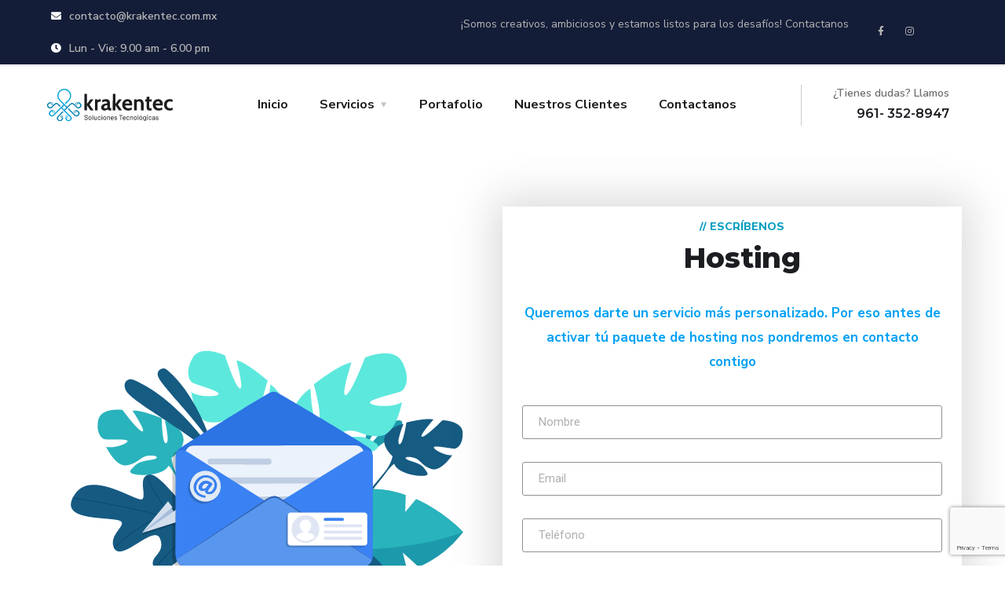

--- FILE ---
content_type: text/html; charset=utf-8
request_url: https://www.google.com/recaptcha/api2/anchor?ar=1&k=6Let3wIhAAAAAKU_BEI2yldVxNlgxjk3DTjOPl7n&co=aHR0cHM6Ly9rcmFrZW50ZWMuY29tLm14OjQ0Mw..&hl=en&type=v3&v=PoyoqOPhxBO7pBk68S4YbpHZ&size=invisible&badge=bottomright&sa=Form&anchor-ms=20000&execute-ms=30000&cb=ru7gmh48w3o4
body_size: 49742
content:
<!DOCTYPE HTML><html dir="ltr" lang="en"><head><meta http-equiv="Content-Type" content="text/html; charset=UTF-8">
<meta http-equiv="X-UA-Compatible" content="IE=edge">
<title>reCAPTCHA</title>
<style type="text/css">
/* cyrillic-ext */
@font-face {
  font-family: 'Roboto';
  font-style: normal;
  font-weight: 400;
  font-stretch: 100%;
  src: url(//fonts.gstatic.com/s/roboto/v48/KFO7CnqEu92Fr1ME7kSn66aGLdTylUAMa3GUBHMdazTgWw.woff2) format('woff2');
  unicode-range: U+0460-052F, U+1C80-1C8A, U+20B4, U+2DE0-2DFF, U+A640-A69F, U+FE2E-FE2F;
}
/* cyrillic */
@font-face {
  font-family: 'Roboto';
  font-style: normal;
  font-weight: 400;
  font-stretch: 100%;
  src: url(//fonts.gstatic.com/s/roboto/v48/KFO7CnqEu92Fr1ME7kSn66aGLdTylUAMa3iUBHMdazTgWw.woff2) format('woff2');
  unicode-range: U+0301, U+0400-045F, U+0490-0491, U+04B0-04B1, U+2116;
}
/* greek-ext */
@font-face {
  font-family: 'Roboto';
  font-style: normal;
  font-weight: 400;
  font-stretch: 100%;
  src: url(//fonts.gstatic.com/s/roboto/v48/KFO7CnqEu92Fr1ME7kSn66aGLdTylUAMa3CUBHMdazTgWw.woff2) format('woff2');
  unicode-range: U+1F00-1FFF;
}
/* greek */
@font-face {
  font-family: 'Roboto';
  font-style: normal;
  font-weight: 400;
  font-stretch: 100%;
  src: url(//fonts.gstatic.com/s/roboto/v48/KFO7CnqEu92Fr1ME7kSn66aGLdTylUAMa3-UBHMdazTgWw.woff2) format('woff2');
  unicode-range: U+0370-0377, U+037A-037F, U+0384-038A, U+038C, U+038E-03A1, U+03A3-03FF;
}
/* math */
@font-face {
  font-family: 'Roboto';
  font-style: normal;
  font-weight: 400;
  font-stretch: 100%;
  src: url(//fonts.gstatic.com/s/roboto/v48/KFO7CnqEu92Fr1ME7kSn66aGLdTylUAMawCUBHMdazTgWw.woff2) format('woff2');
  unicode-range: U+0302-0303, U+0305, U+0307-0308, U+0310, U+0312, U+0315, U+031A, U+0326-0327, U+032C, U+032F-0330, U+0332-0333, U+0338, U+033A, U+0346, U+034D, U+0391-03A1, U+03A3-03A9, U+03B1-03C9, U+03D1, U+03D5-03D6, U+03F0-03F1, U+03F4-03F5, U+2016-2017, U+2034-2038, U+203C, U+2040, U+2043, U+2047, U+2050, U+2057, U+205F, U+2070-2071, U+2074-208E, U+2090-209C, U+20D0-20DC, U+20E1, U+20E5-20EF, U+2100-2112, U+2114-2115, U+2117-2121, U+2123-214F, U+2190, U+2192, U+2194-21AE, U+21B0-21E5, U+21F1-21F2, U+21F4-2211, U+2213-2214, U+2216-22FF, U+2308-230B, U+2310, U+2319, U+231C-2321, U+2336-237A, U+237C, U+2395, U+239B-23B7, U+23D0, U+23DC-23E1, U+2474-2475, U+25AF, U+25B3, U+25B7, U+25BD, U+25C1, U+25CA, U+25CC, U+25FB, U+266D-266F, U+27C0-27FF, U+2900-2AFF, U+2B0E-2B11, U+2B30-2B4C, U+2BFE, U+3030, U+FF5B, U+FF5D, U+1D400-1D7FF, U+1EE00-1EEFF;
}
/* symbols */
@font-face {
  font-family: 'Roboto';
  font-style: normal;
  font-weight: 400;
  font-stretch: 100%;
  src: url(//fonts.gstatic.com/s/roboto/v48/KFO7CnqEu92Fr1ME7kSn66aGLdTylUAMaxKUBHMdazTgWw.woff2) format('woff2');
  unicode-range: U+0001-000C, U+000E-001F, U+007F-009F, U+20DD-20E0, U+20E2-20E4, U+2150-218F, U+2190, U+2192, U+2194-2199, U+21AF, U+21E6-21F0, U+21F3, U+2218-2219, U+2299, U+22C4-22C6, U+2300-243F, U+2440-244A, U+2460-24FF, U+25A0-27BF, U+2800-28FF, U+2921-2922, U+2981, U+29BF, U+29EB, U+2B00-2BFF, U+4DC0-4DFF, U+FFF9-FFFB, U+10140-1018E, U+10190-1019C, U+101A0, U+101D0-101FD, U+102E0-102FB, U+10E60-10E7E, U+1D2C0-1D2D3, U+1D2E0-1D37F, U+1F000-1F0FF, U+1F100-1F1AD, U+1F1E6-1F1FF, U+1F30D-1F30F, U+1F315, U+1F31C, U+1F31E, U+1F320-1F32C, U+1F336, U+1F378, U+1F37D, U+1F382, U+1F393-1F39F, U+1F3A7-1F3A8, U+1F3AC-1F3AF, U+1F3C2, U+1F3C4-1F3C6, U+1F3CA-1F3CE, U+1F3D4-1F3E0, U+1F3ED, U+1F3F1-1F3F3, U+1F3F5-1F3F7, U+1F408, U+1F415, U+1F41F, U+1F426, U+1F43F, U+1F441-1F442, U+1F444, U+1F446-1F449, U+1F44C-1F44E, U+1F453, U+1F46A, U+1F47D, U+1F4A3, U+1F4B0, U+1F4B3, U+1F4B9, U+1F4BB, U+1F4BF, U+1F4C8-1F4CB, U+1F4D6, U+1F4DA, U+1F4DF, U+1F4E3-1F4E6, U+1F4EA-1F4ED, U+1F4F7, U+1F4F9-1F4FB, U+1F4FD-1F4FE, U+1F503, U+1F507-1F50B, U+1F50D, U+1F512-1F513, U+1F53E-1F54A, U+1F54F-1F5FA, U+1F610, U+1F650-1F67F, U+1F687, U+1F68D, U+1F691, U+1F694, U+1F698, U+1F6AD, U+1F6B2, U+1F6B9-1F6BA, U+1F6BC, U+1F6C6-1F6CF, U+1F6D3-1F6D7, U+1F6E0-1F6EA, U+1F6F0-1F6F3, U+1F6F7-1F6FC, U+1F700-1F7FF, U+1F800-1F80B, U+1F810-1F847, U+1F850-1F859, U+1F860-1F887, U+1F890-1F8AD, U+1F8B0-1F8BB, U+1F8C0-1F8C1, U+1F900-1F90B, U+1F93B, U+1F946, U+1F984, U+1F996, U+1F9E9, U+1FA00-1FA6F, U+1FA70-1FA7C, U+1FA80-1FA89, U+1FA8F-1FAC6, U+1FACE-1FADC, U+1FADF-1FAE9, U+1FAF0-1FAF8, U+1FB00-1FBFF;
}
/* vietnamese */
@font-face {
  font-family: 'Roboto';
  font-style: normal;
  font-weight: 400;
  font-stretch: 100%;
  src: url(//fonts.gstatic.com/s/roboto/v48/KFO7CnqEu92Fr1ME7kSn66aGLdTylUAMa3OUBHMdazTgWw.woff2) format('woff2');
  unicode-range: U+0102-0103, U+0110-0111, U+0128-0129, U+0168-0169, U+01A0-01A1, U+01AF-01B0, U+0300-0301, U+0303-0304, U+0308-0309, U+0323, U+0329, U+1EA0-1EF9, U+20AB;
}
/* latin-ext */
@font-face {
  font-family: 'Roboto';
  font-style: normal;
  font-weight: 400;
  font-stretch: 100%;
  src: url(//fonts.gstatic.com/s/roboto/v48/KFO7CnqEu92Fr1ME7kSn66aGLdTylUAMa3KUBHMdazTgWw.woff2) format('woff2');
  unicode-range: U+0100-02BA, U+02BD-02C5, U+02C7-02CC, U+02CE-02D7, U+02DD-02FF, U+0304, U+0308, U+0329, U+1D00-1DBF, U+1E00-1E9F, U+1EF2-1EFF, U+2020, U+20A0-20AB, U+20AD-20C0, U+2113, U+2C60-2C7F, U+A720-A7FF;
}
/* latin */
@font-face {
  font-family: 'Roboto';
  font-style: normal;
  font-weight: 400;
  font-stretch: 100%;
  src: url(//fonts.gstatic.com/s/roboto/v48/KFO7CnqEu92Fr1ME7kSn66aGLdTylUAMa3yUBHMdazQ.woff2) format('woff2');
  unicode-range: U+0000-00FF, U+0131, U+0152-0153, U+02BB-02BC, U+02C6, U+02DA, U+02DC, U+0304, U+0308, U+0329, U+2000-206F, U+20AC, U+2122, U+2191, U+2193, U+2212, U+2215, U+FEFF, U+FFFD;
}
/* cyrillic-ext */
@font-face {
  font-family: 'Roboto';
  font-style: normal;
  font-weight: 500;
  font-stretch: 100%;
  src: url(//fonts.gstatic.com/s/roboto/v48/KFO7CnqEu92Fr1ME7kSn66aGLdTylUAMa3GUBHMdazTgWw.woff2) format('woff2');
  unicode-range: U+0460-052F, U+1C80-1C8A, U+20B4, U+2DE0-2DFF, U+A640-A69F, U+FE2E-FE2F;
}
/* cyrillic */
@font-face {
  font-family: 'Roboto';
  font-style: normal;
  font-weight: 500;
  font-stretch: 100%;
  src: url(//fonts.gstatic.com/s/roboto/v48/KFO7CnqEu92Fr1ME7kSn66aGLdTylUAMa3iUBHMdazTgWw.woff2) format('woff2');
  unicode-range: U+0301, U+0400-045F, U+0490-0491, U+04B0-04B1, U+2116;
}
/* greek-ext */
@font-face {
  font-family: 'Roboto';
  font-style: normal;
  font-weight: 500;
  font-stretch: 100%;
  src: url(//fonts.gstatic.com/s/roboto/v48/KFO7CnqEu92Fr1ME7kSn66aGLdTylUAMa3CUBHMdazTgWw.woff2) format('woff2');
  unicode-range: U+1F00-1FFF;
}
/* greek */
@font-face {
  font-family: 'Roboto';
  font-style: normal;
  font-weight: 500;
  font-stretch: 100%;
  src: url(//fonts.gstatic.com/s/roboto/v48/KFO7CnqEu92Fr1ME7kSn66aGLdTylUAMa3-UBHMdazTgWw.woff2) format('woff2');
  unicode-range: U+0370-0377, U+037A-037F, U+0384-038A, U+038C, U+038E-03A1, U+03A3-03FF;
}
/* math */
@font-face {
  font-family: 'Roboto';
  font-style: normal;
  font-weight: 500;
  font-stretch: 100%;
  src: url(//fonts.gstatic.com/s/roboto/v48/KFO7CnqEu92Fr1ME7kSn66aGLdTylUAMawCUBHMdazTgWw.woff2) format('woff2');
  unicode-range: U+0302-0303, U+0305, U+0307-0308, U+0310, U+0312, U+0315, U+031A, U+0326-0327, U+032C, U+032F-0330, U+0332-0333, U+0338, U+033A, U+0346, U+034D, U+0391-03A1, U+03A3-03A9, U+03B1-03C9, U+03D1, U+03D5-03D6, U+03F0-03F1, U+03F4-03F5, U+2016-2017, U+2034-2038, U+203C, U+2040, U+2043, U+2047, U+2050, U+2057, U+205F, U+2070-2071, U+2074-208E, U+2090-209C, U+20D0-20DC, U+20E1, U+20E5-20EF, U+2100-2112, U+2114-2115, U+2117-2121, U+2123-214F, U+2190, U+2192, U+2194-21AE, U+21B0-21E5, U+21F1-21F2, U+21F4-2211, U+2213-2214, U+2216-22FF, U+2308-230B, U+2310, U+2319, U+231C-2321, U+2336-237A, U+237C, U+2395, U+239B-23B7, U+23D0, U+23DC-23E1, U+2474-2475, U+25AF, U+25B3, U+25B7, U+25BD, U+25C1, U+25CA, U+25CC, U+25FB, U+266D-266F, U+27C0-27FF, U+2900-2AFF, U+2B0E-2B11, U+2B30-2B4C, U+2BFE, U+3030, U+FF5B, U+FF5D, U+1D400-1D7FF, U+1EE00-1EEFF;
}
/* symbols */
@font-face {
  font-family: 'Roboto';
  font-style: normal;
  font-weight: 500;
  font-stretch: 100%;
  src: url(//fonts.gstatic.com/s/roboto/v48/KFO7CnqEu92Fr1ME7kSn66aGLdTylUAMaxKUBHMdazTgWw.woff2) format('woff2');
  unicode-range: U+0001-000C, U+000E-001F, U+007F-009F, U+20DD-20E0, U+20E2-20E4, U+2150-218F, U+2190, U+2192, U+2194-2199, U+21AF, U+21E6-21F0, U+21F3, U+2218-2219, U+2299, U+22C4-22C6, U+2300-243F, U+2440-244A, U+2460-24FF, U+25A0-27BF, U+2800-28FF, U+2921-2922, U+2981, U+29BF, U+29EB, U+2B00-2BFF, U+4DC0-4DFF, U+FFF9-FFFB, U+10140-1018E, U+10190-1019C, U+101A0, U+101D0-101FD, U+102E0-102FB, U+10E60-10E7E, U+1D2C0-1D2D3, U+1D2E0-1D37F, U+1F000-1F0FF, U+1F100-1F1AD, U+1F1E6-1F1FF, U+1F30D-1F30F, U+1F315, U+1F31C, U+1F31E, U+1F320-1F32C, U+1F336, U+1F378, U+1F37D, U+1F382, U+1F393-1F39F, U+1F3A7-1F3A8, U+1F3AC-1F3AF, U+1F3C2, U+1F3C4-1F3C6, U+1F3CA-1F3CE, U+1F3D4-1F3E0, U+1F3ED, U+1F3F1-1F3F3, U+1F3F5-1F3F7, U+1F408, U+1F415, U+1F41F, U+1F426, U+1F43F, U+1F441-1F442, U+1F444, U+1F446-1F449, U+1F44C-1F44E, U+1F453, U+1F46A, U+1F47D, U+1F4A3, U+1F4B0, U+1F4B3, U+1F4B9, U+1F4BB, U+1F4BF, U+1F4C8-1F4CB, U+1F4D6, U+1F4DA, U+1F4DF, U+1F4E3-1F4E6, U+1F4EA-1F4ED, U+1F4F7, U+1F4F9-1F4FB, U+1F4FD-1F4FE, U+1F503, U+1F507-1F50B, U+1F50D, U+1F512-1F513, U+1F53E-1F54A, U+1F54F-1F5FA, U+1F610, U+1F650-1F67F, U+1F687, U+1F68D, U+1F691, U+1F694, U+1F698, U+1F6AD, U+1F6B2, U+1F6B9-1F6BA, U+1F6BC, U+1F6C6-1F6CF, U+1F6D3-1F6D7, U+1F6E0-1F6EA, U+1F6F0-1F6F3, U+1F6F7-1F6FC, U+1F700-1F7FF, U+1F800-1F80B, U+1F810-1F847, U+1F850-1F859, U+1F860-1F887, U+1F890-1F8AD, U+1F8B0-1F8BB, U+1F8C0-1F8C1, U+1F900-1F90B, U+1F93B, U+1F946, U+1F984, U+1F996, U+1F9E9, U+1FA00-1FA6F, U+1FA70-1FA7C, U+1FA80-1FA89, U+1FA8F-1FAC6, U+1FACE-1FADC, U+1FADF-1FAE9, U+1FAF0-1FAF8, U+1FB00-1FBFF;
}
/* vietnamese */
@font-face {
  font-family: 'Roboto';
  font-style: normal;
  font-weight: 500;
  font-stretch: 100%;
  src: url(//fonts.gstatic.com/s/roboto/v48/KFO7CnqEu92Fr1ME7kSn66aGLdTylUAMa3OUBHMdazTgWw.woff2) format('woff2');
  unicode-range: U+0102-0103, U+0110-0111, U+0128-0129, U+0168-0169, U+01A0-01A1, U+01AF-01B0, U+0300-0301, U+0303-0304, U+0308-0309, U+0323, U+0329, U+1EA0-1EF9, U+20AB;
}
/* latin-ext */
@font-face {
  font-family: 'Roboto';
  font-style: normal;
  font-weight: 500;
  font-stretch: 100%;
  src: url(//fonts.gstatic.com/s/roboto/v48/KFO7CnqEu92Fr1ME7kSn66aGLdTylUAMa3KUBHMdazTgWw.woff2) format('woff2');
  unicode-range: U+0100-02BA, U+02BD-02C5, U+02C7-02CC, U+02CE-02D7, U+02DD-02FF, U+0304, U+0308, U+0329, U+1D00-1DBF, U+1E00-1E9F, U+1EF2-1EFF, U+2020, U+20A0-20AB, U+20AD-20C0, U+2113, U+2C60-2C7F, U+A720-A7FF;
}
/* latin */
@font-face {
  font-family: 'Roboto';
  font-style: normal;
  font-weight: 500;
  font-stretch: 100%;
  src: url(//fonts.gstatic.com/s/roboto/v48/KFO7CnqEu92Fr1ME7kSn66aGLdTylUAMa3yUBHMdazQ.woff2) format('woff2');
  unicode-range: U+0000-00FF, U+0131, U+0152-0153, U+02BB-02BC, U+02C6, U+02DA, U+02DC, U+0304, U+0308, U+0329, U+2000-206F, U+20AC, U+2122, U+2191, U+2193, U+2212, U+2215, U+FEFF, U+FFFD;
}
/* cyrillic-ext */
@font-face {
  font-family: 'Roboto';
  font-style: normal;
  font-weight: 900;
  font-stretch: 100%;
  src: url(//fonts.gstatic.com/s/roboto/v48/KFO7CnqEu92Fr1ME7kSn66aGLdTylUAMa3GUBHMdazTgWw.woff2) format('woff2');
  unicode-range: U+0460-052F, U+1C80-1C8A, U+20B4, U+2DE0-2DFF, U+A640-A69F, U+FE2E-FE2F;
}
/* cyrillic */
@font-face {
  font-family: 'Roboto';
  font-style: normal;
  font-weight: 900;
  font-stretch: 100%;
  src: url(//fonts.gstatic.com/s/roboto/v48/KFO7CnqEu92Fr1ME7kSn66aGLdTylUAMa3iUBHMdazTgWw.woff2) format('woff2');
  unicode-range: U+0301, U+0400-045F, U+0490-0491, U+04B0-04B1, U+2116;
}
/* greek-ext */
@font-face {
  font-family: 'Roboto';
  font-style: normal;
  font-weight: 900;
  font-stretch: 100%;
  src: url(//fonts.gstatic.com/s/roboto/v48/KFO7CnqEu92Fr1ME7kSn66aGLdTylUAMa3CUBHMdazTgWw.woff2) format('woff2');
  unicode-range: U+1F00-1FFF;
}
/* greek */
@font-face {
  font-family: 'Roboto';
  font-style: normal;
  font-weight: 900;
  font-stretch: 100%;
  src: url(//fonts.gstatic.com/s/roboto/v48/KFO7CnqEu92Fr1ME7kSn66aGLdTylUAMa3-UBHMdazTgWw.woff2) format('woff2');
  unicode-range: U+0370-0377, U+037A-037F, U+0384-038A, U+038C, U+038E-03A1, U+03A3-03FF;
}
/* math */
@font-face {
  font-family: 'Roboto';
  font-style: normal;
  font-weight: 900;
  font-stretch: 100%;
  src: url(//fonts.gstatic.com/s/roboto/v48/KFO7CnqEu92Fr1ME7kSn66aGLdTylUAMawCUBHMdazTgWw.woff2) format('woff2');
  unicode-range: U+0302-0303, U+0305, U+0307-0308, U+0310, U+0312, U+0315, U+031A, U+0326-0327, U+032C, U+032F-0330, U+0332-0333, U+0338, U+033A, U+0346, U+034D, U+0391-03A1, U+03A3-03A9, U+03B1-03C9, U+03D1, U+03D5-03D6, U+03F0-03F1, U+03F4-03F5, U+2016-2017, U+2034-2038, U+203C, U+2040, U+2043, U+2047, U+2050, U+2057, U+205F, U+2070-2071, U+2074-208E, U+2090-209C, U+20D0-20DC, U+20E1, U+20E5-20EF, U+2100-2112, U+2114-2115, U+2117-2121, U+2123-214F, U+2190, U+2192, U+2194-21AE, U+21B0-21E5, U+21F1-21F2, U+21F4-2211, U+2213-2214, U+2216-22FF, U+2308-230B, U+2310, U+2319, U+231C-2321, U+2336-237A, U+237C, U+2395, U+239B-23B7, U+23D0, U+23DC-23E1, U+2474-2475, U+25AF, U+25B3, U+25B7, U+25BD, U+25C1, U+25CA, U+25CC, U+25FB, U+266D-266F, U+27C0-27FF, U+2900-2AFF, U+2B0E-2B11, U+2B30-2B4C, U+2BFE, U+3030, U+FF5B, U+FF5D, U+1D400-1D7FF, U+1EE00-1EEFF;
}
/* symbols */
@font-face {
  font-family: 'Roboto';
  font-style: normal;
  font-weight: 900;
  font-stretch: 100%;
  src: url(//fonts.gstatic.com/s/roboto/v48/KFO7CnqEu92Fr1ME7kSn66aGLdTylUAMaxKUBHMdazTgWw.woff2) format('woff2');
  unicode-range: U+0001-000C, U+000E-001F, U+007F-009F, U+20DD-20E0, U+20E2-20E4, U+2150-218F, U+2190, U+2192, U+2194-2199, U+21AF, U+21E6-21F0, U+21F3, U+2218-2219, U+2299, U+22C4-22C6, U+2300-243F, U+2440-244A, U+2460-24FF, U+25A0-27BF, U+2800-28FF, U+2921-2922, U+2981, U+29BF, U+29EB, U+2B00-2BFF, U+4DC0-4DFF, U+FFF9-FFFB, U+10140-1018E, U+10190-1019C, U+101A0, U+101D0-101FD, U+102E0-102FB, U+10E60-10E7E, U+1D2C0-1D2D3, U+1D2E0-1D37F, U+1F000-1F0FF, U+1F100-1F1AD, U+1F1E6-1F1FF, U+1F30D-1F30F, U+1F315, U+1F31C, U+1F31E, U+1F320-1F32C, U+1F336, U+1F378, U+1F37D, U+1F382, U+1F393-1F39F, U+1F3A7-1F3A8, U+1F3AC-1F3AF, U+1F3C2, U+1F3C4-1F3C6, U+1F3CA-1F3CE, U+1F3D4-1F3E0, U+1F3ED, U+1F3F1-1F3F3, U+1F3F5-1F3F7, U+1F408, U+1F415, U+1F41F, U+1F426, U+1F43F, U+1F441-1F442, U+1F444, U+1F446-1F449, U+1F44C-1F44E, U+1F453, U+1F46A, U+1F47D, U+1F4A3, U+1F4B0, U+1F4B3, U+1F4B9, U+1F4BB, U+1F4BF, U+1F4C8-1F4CB, U+1F4D6, U+1F4DA, U+1F4DF, U+1F4E3-1F4E6, U+1F4EA-1F4ED, U+1F4F7, U+1F4F9-1F4FB, U+1F4FD-1F4FE, U+1F503, U+1F507-1F50B, U+1F50D, U+1F512-1F513, U+1F53E-1F54A, U+1F54F-1F5FA, U+1F610, U+1F650-1F67F, U+1F687, U+1F68D, U+1F691, U+1F694, U+1F698, U+1F6AD, U+1F6B2, U+1F6B9-1F6BA, U+1F6BC, U+1F6C6-1F6CF, U+1F6D3-1F6D7, U+1F6E0-1F6EA, U+1F6F0-1F6F3, U+1F6F7-1F6FC, U+1F700-1F7FF, U+1F800-1F80B, U+1F810-1F847, U+1F850-1F859, U+1F860-1F887, U+1F890-1F8AD, U+1F8B0-1F8BB, U+1F8C0-1F8C1, U+1F900-1F90B, U+1F93B, U+1F946, U+1F984, U+1F996, U+1F9E9, U+1FA00-1FA6F, U+1FA70-1FA7C, U+1FA80-1FA89, U+1FA8F-1FAC6, U+1FACE-1FADC, U+1FADF-1FAE9, U+1FAF0-1FAF8, U+1FB00-1FBFF;
}
/* vietnamese */
@font-face {
  font-family: 'Roboto';
  font-style: normal;
  font-weight: 900;
  font-stretch: 100%;
  src: url(//fonts.gstatic.com/s/roboto/v48/KFO7CnqEu92Fr1ME7kSn66aGLdTylUAMa3OUBHMdazTgWw.woff2) format('woff2');
  unicode-range: U+0102-0103, U+0110-0111, U+0128-0129, U+0168-0169, U+01A0-01A1, U+01AF-01B0, U+0300-0301, U+0303-0304, U+0308-0309, U+0323, U+0329, U+1EA0-1EF9, U+20AB;
}
/* latin-ext */
@font-face {
  font-family: 'Roboto';
  font-style: normal;
  font-weight: 900;
  font-stretch: 100%;
  src: url(//fonts.gstatic.com/s/roboto/v48/KFO7CnqEu92Fr1ME7kSn66aGLdTylUAMa3KUBHMdazTgWw.woff2) format('woff2');
  unicode-range: U+0100-02BA, U+02BD-02C5, U+02C7-02CC, U+02CE-02D7, U+02DD-02FF, U+0304, U+0308, U+0329, U+1D00-1DBF, U+1E00-1E9F, U+1EF2-1EFF, U+2020, U+20A0-20AB, U+20AD-20C0, U+2113, U+2C60-2C7F, U+A720-A7FF;
}
/* latin */
@font-face {
  font-family: 'Roboto';
  font-style: normal;
  font-weight: 900;
  font-stretch: 100%;
  src: url(//fonts.gstatic.com/s/roboto/v48/KFO7CnqEu92Fr1ME7kSn66aGLdTylUAMa3yUBHMdazQ.woff2) format('woff2');
  unicode-range: U+0000-00FF, U+0131, U+0152-0153, U+02BB-02BC, U+02C6, U+02DA, U+02DC, U+0304, U+0308, U+0329, U+2000-206F, U+20AC, U+2122, U+2191, U+2193, U+2212, U+2215, U+FEFF, U+FFFD;
}

</style>
<link rel="stylesheet" type="text/css" href="https://www.gstatic.com/recaptcha/releases/PoyoqOPhxBO7pBk68S4YbpHZ/styles__ltr.css">
<script nonce="3GlBG9-NLdm7_QSbU55JAg" type="text/javascript">window['__recaptcha_api'] = 'https://www.google.com/recaptcha/api2/';</script>
<script type="text/javascript" src="https://www.gstatic.com/recaptcha/releases/PoyoqOPhxBO7pBk68S4YbpHZ/recaptcha__en.js" nonce="3GlBG9-NLdm7_QSbU55JAg">
      
    </script></head>
<body><div id="rc-anchor-alert" class="rc-anchor-alert"></div>
<input type="hidden" id="recaptcha-token" value="[base64]">
<script type="text/javascript" nonce="3GlBG9-NLdm7_QSbU55JAg">
      recaptcha.anchor.Main.init("[\x22ainput\x22,[\x22bgdata\x22,\x22\x22,\[base64]/[base64]/[base64]/KE4oMTI0LHYsdi5HKSxMWihsLHYpKTpOKDEyNCx2LGwpLFYpLHYpLFQpKSxGKDE3MSx2KX0scjc9ZnVuY3Rpb24obCl7cmV0dXJuIGx9LEM9ZnVuY3Rpb24obCxWLHYpe04odixsLFYpLFZbYWtdPTI3OTZ9LG49ZnVuY3Rpb24obCxWKXtWLlg9KChWLlg/[base64]/[base64]/[base64]/[base64]/[base64]/[base64]/[base64]/[base64]/[base64]/[base64]/[base64]\\u003d\x22,\[base64]\x22,\x22TxNPNcKLwqDDqGgXTnA/wokaOmbDvFvCnClWQ8O6w7Myw7nCuH3DjWDCpzXDqHDCjCfDmMKHScKcXwoAw4APIyhpw6kRw74BPsKfLgEKbUU1CCUXwr7CsVDDjwrClMOMw6Evwpg2w6zDisK/w61sRMOywoHDu8OEJDTCnmbDqcKPwqA8wowew4Q/K2TCtWBYw50OfyDCmMOpEsOJWHnCuloIIMOawqERdW8mJ8ODw4bCujUvwobDssK8w4vDjMOHNxtWWcKowrzCssO6dD/Cg8Oaw4PChCfChsOYwqHCtsKPwqJVPgvChsKGUcOYQCLCq8K4wonClj8QwonDl1wowrrCswwOwq/CoMKlwpJMw6QVworDicKdSsOqwrfDqidDw7sqwr9Yw6jDqcKtw5wtw7JjBcOKJCzDnnXDosOow4ABw7gQw4Uow4ofVAZFA8K4MsKbwpUhGl7DpxzDmcOVQ0Y1EsK+JmZmw4snw5HDicOqw4PCg8K0BMK2TsOKX3vDh8K2J8Kmw7LCncOSNcO1wqXCl3vDk2/[base64]/XQUvUcKUPnLDt8O3IMKEwqXDjcKsXk8+RQDCnsOYdcKEw6XDtk3DnFPDpcOfwrPCnT9YJsKzwqfCgi/CmnfCqsKPwrLDmsOKTXNrMEzDmEUbST9EI8OqwprCq3h0Q1ZzeTHCvcKcacODfMOWDcKcP8OjwolQKgXDuMOOHVTDjMKvw5gCEcO/w5d4wojCnHdKwr3DkFU4FMO+bsOdXMOwWlfCkX/Dpyt4wr/DuR/CnF8yFVfDkcK2OcOncS/[base64]/[base64]/[base64]/CvSQsF8OgwoMLKMKvwoAaJcKdw7JIwpB7GsObwpXDvMKPSTIowqHDoMKZLQ/CgmPCqMOGJDrDhBRbJW4pw4zCnXHDtRbDjh0jd0rCvBvCullQTW8rw4TDiMKHRQTDph1nNAIxfcO+woHCsHZlw5F0w4URw7x4w6DChcKlaQ/[base64]/w6N9w6HCjsKbwoLDlVwIdcOOwrvDisKlw5J5UMK8XHLCg8K6IznDt8KDccK7QVp/[base64]/[base64]/CjcO1wqJZworDk8Kkwr19ScOrwphPwq4ywpjDnGYvwrZZRcOxwqogEMOhw4LCg8O2w5gPwqbDtsOVfMKaw4QSwoHCvChHDcO2w4BmwrjCoCbCr2vDlWoUwqV5Mm/Dj3rCtjUQwqHCncOqLDolwqxlKVvCgcKxw4TChEPDmhLDigjCmsOMwopkw7g9w53CoE/CpsKPfsKHw7Q4XVlow4w+wrhQcVR4YsKbw7dHwqLDoHIcwp/CvGjCqlLCoFw/worCuMOnw5rChAsawqxaw61JNsOIwqPCq8OywrzCuMKEVGkdwrHCksKZaCnDoMOKw6Mmw4TDrsK7w49oehTDpsKtHFLClcKowokncU0VwqBRPsOowofCpMOrAlhvwo8wY8K9wpcvAwBiw6lhdW/DiMKpTSPDs0EJS8O1wprCqcORw4PDi8K9w41Vw4zDqcKcwpZJwpXDkcOKwpjCp8OBAg0lw6DCq8O4w4XDqwk9GT9Kw7/DgMOWGlbCrl3DhcO3bVvCqcOCbsK+wp3DpsO3w6PCo8KRw4dTw4snwqV8w63Do17DjGrCsXLDo8K/woDDkgQiw7VaT8KVecKKE8OPw4DCgcKFZ8OjwooqGS1xY8K7bMOuw4wpwqljUMK7wqNZQytbwo5UVsKwwpQ+w7DDg3pJXDPDusK2wq/Ck8K4KynCgsO0wrMYwrgDw4pyJMOeS0ZBAsOiesK3IsKFPDfClk0Hw4/DuXgMw4kpwpQyw7zCkmYNH8OSwoTDhnoQw7/CpB/CtsKaDi7DgcOvD1hmJ1kICcK+wrjDsmXCocODw7vDh1XDisOHYSvChC5Pwqhsw6l3wqjCgMKVwpokRMKXYzXCtmzCrxLChEPDt10rwpzDpMKuYnEJw7VDOMOAwpUrfMO/c2d5EcOJLMOCG8Ojwp/Cm2rCm1c+K8KqOwnDuMKtwpnDuHN9wrViGMOOM8OdwqHDkh5rw7/Dkltww5XCgMKxwoDDo8OawrPCo17DpDJbw53CuV/CvMKoEl0Aw5vDgMK3PWTClcKNw4dcK3vDpXbCnMKAwrXCiTcNwrbCqDrChMO1w4wkw4MFwrXDsjMBMMKJw53DvUV+NcOvacKTJyjCgMKKZTbChcK/w7Fow5oeGUXCp8Ouwqw4bMOqwqw7acOvVsOudsOCfTd6w78bwpFIw73DpXjDqzvCpMOEwp/Ct8KbacKrw43Cl0rDpMKCU8KEYmkPSBI8NcOGwqPCvwMewqDCo1fCtBDCgQRwwrHDmcKSw7BmLXUjw63DilzDk8KFIUw2w4laSsK3w4IcwqNUw7PDjWfDrk8Cw5s+w6cIw6/[base64]/Cni3CrMOhw4TCjsO2EMOtL8O+KcOQJcOGw4MTZsORw57DvU0/VMOKE8Khe8OlG8OmLyfCnMKUwpEkchjCrmTDt8O/w4jCiRNQwqUVwqHDvxrDhVJLwqfDh8K+w4LDnWVWw7VBMMKiFcKWwoBEXMKIOmgAw4zCmRnDlcKEw5UkBsKOGA0/[base64]/CiTDDnsOJw58CwrsSwr16w5IBwr3CosOSw7rCvMOgJ8K/[base64]/Dr2rDmkFvw5kDdRHDvT8mMsOtwpjDmno7w53CnsKAQG8Kw4nCrcO7w5nDkMOYT1hwwr0OworChQIlUDnDtjHCl8OuwqDCkSJ1IMOeAcKXwqvCkH7CrAfDusK0e3NYw7tYTjDDoMKUbcK+w6jDrUjDpcK/[base64]/ChMOQUSHDpzbCjMOIPWlRwq9JB0zDkMKLNMK7w6dcw5ZOw63DoMOAw45owqvDuMOyw6XCkhBwRRPDnsKcwr3DrmJYw7RPwoDChl9/wpXCv23DpMK6w6Ujw5LDsMO2wqYPfMO3OMO1wpLDv8KwwqpvdyA1w41rw7rCqSXCgggLXgknBWnCrsKjTMK7w6NdL8OWc8K8YDViV8ORAj8lwrBMw5VDY8Kac8OUwrnCpj/Cn0kEFsKSw6LDihEgdMK9AsOaX1Uew7vDt8O1GlvDucKtw4IUUivCgcKcwqNLT8KAQgrDqXJewqBewp/DhMO7Z8ORwq/DucKuwrPDoy94w6zCsMOrERTDiMKQw4JWDMOAJQsVf8KhdMOKwp/Dvi4LZcODTMOIwp7CkkDCi8KPT8OVHBDCtcKvIcKZw6k/dw4jQMK/F8OYw4DCucKBwq9PTsKsM8Oqw6ZNw4bDpcK6H1DDrUg/wpRFDG99w4bDrCTCocOjSnBMw5IkOljDn8OwwojCicOXw7LCnMOnwoDDuzEewpLCkXLClMKEwqI0bVLDlsOowqfChcKcw6FOwpnDpU8xakzCmw7CvFh9ajrCvnkjwq/CiyQyMcOdEnJzcMOewq/[base64]/DjmZZwoldPH3DnMKXwoEoIXxJwofCksO+CnZ1LcKIw7dIw5NkUypVLMOhwpUceW5xQD0gwqdaUMOewr4Pw4Iqwo3Do8Oaw4xyYcK3TmvCrMOrw5fCtMOQw6p/NsKqbsOZw5XCj0FLBcKMw7jDhcKDwoFdwrXDmicMU8KvYBM5FcOcw4QwHMOmaMONBFvCoGBaIcK9bSXDgMKqLCzCsMKYw4LDm8KSDMOdwo/[base64]/[base64]/[base64]/AEbCvWjCksKQw73Dk8K3wq3Ci8ODOGgfwpZ1dHdeAMOKJz/[base64]/DFx/w6XCi8KFw7/DssK4KC8qw74rwrgCXRUHOMK1RkHCrsOzw5/Co8OfwqzCl8O8w6nCmS3ClcOELADCmxEGHmZnwq/[base64]/ChMOtw5VqGkHCqAJOw7hvwrUzEMO3QsOaw7A7w5ZYw5xuwqBpIlTDoijDmCrDrkdvwpLDqMK3WMOow4nDtsK5wofDm8KLwqzDqsOvw77Dn8KCOStTMWpQwr/[base64]/VcOMw6TDmcOww4IYMBPCk8OSSsOHw7nDtW3DkhFVwqIUwrozwq17LMKBS8K0w5FhcFzDqHbCvX/Cm8O5CgBgVTcSw7jDrQdKK8KYwrZ2wpM1wqjDkm3Dg8OxJ8KEYMKHC8OuwpA/wqgnbkM+HllnwrEWw6MTw5MTbFvDrcO5ccKjw7wDwozDk8KVw4DCq35gwqTCgsKaDMOxwpzCg8K6C3bCt03DuMK7wo/Dt8KaZcKIIgPCu8K/[base64]/JVzCicOgbznCg1XDvVPDmB7DosKBw4E8wrnCiFpha0DDjMODZcKEwrBMRFLCisK4Egk2wqkfDRUyL0EWw7fCssOxwoZgwo7CiMOCBsOdGcKgKSXCj8KxIcOgB8OMw7hFcg/[base64]/MMKfS3Avw5UVw4fCqE3DtcOZw7IfwqLDtsKxIMK9JsK6UlJgw7tNcBjDr8K9WBZiw7nCusKod8OzP03CtnTCpA0xQMO1VcOrX8OIMcO5ZMOKF8KWw7jCoznDiGTChcKUTUDDvlHCu8KTIsK+wpHDiMKFwrJew5PDvj8iJy3CrcOKw5bDtw/DvsKKwpQnBsOoAcOta8OXwqY0w7nCkzLCq1HCvX3DhTPDhRbCpsO+wq1uwqbDicODwrtpwrtKwqs3wq4Kw73DrMOTfAjDqz/[base64]/[base64]/Cqm3CoyXCh37DvcK7NRXDhMKwBMOqRsODJUo7w7LCrmvDpiE3w4bCksOUwpN/GcKCH3RCGcKyw5wDwpTClsOLBMK/VRN3wo/DrXrDln4rN33DtMOjwottw7wMwq7CjFvCnMOLQsKVwosIOMO3AsKBw6LDmXA+HMO/[base64]/[base64]/DlcKdw4bDmEMGf1JCQ8KgNA5Swp1BQ8OfwoFDGWpvw4nCg0IUJ2Iqw7nCm8OPRcOlw6tZwoBUw58Tw6XCg0lkJWlsJDRWJWnCv8OIHywNBm/[base64]/DgjkRwrgRwr7CvcKZKMOSw4PDgCY/w61PAW09w6fDl8Okw7jCj8KxdW7DiF3CiMKPWggWIl/DiMOBf8O6CktiByo2U1PDncOWFFsyDFhQwovDugTDiMOWw4sHw4LDpV4mwpUwwpRoUU3CssOqScOQw7zCqMKkM8OIacOGCA9eEyVKHhJow63DpULClwUrZ1/Cp8K4J0nCrsOaJnnDkxkAbcOWbQvDhMOUwrzDn305QcK4XcO3wrspwqHCjsOCQDFjwqPCg8Odw7Y0UA/DjsKow4wdwpbCsMO1AcKTDzISw7/CiMOrw6FhwpPCjFXDg004dsKqwpowHX4/GcKNX8OYwq3Dv8Kvw5jDjsKjw4VRwp3CkMOYFMO1DsOATgPCqsOyw7xJwroKw444QhrCtSzCpDhvMcOpP03DrMOSAcKiRlDCuMOND8OmQATDp8OsfSPDqR/DqMOCNcKxOjrCh8KzTFY6Kl5EWsO5HyQlw6RKe8K0w6Baw5TCm34JwqrCt8KPw5/Ct8K/G8KbcC8yJEo0eT3Dg8OvEG1tJsOmXWHCqMKXw5zDqFMTw7nCjsOZSDdfwoQfMcKxcMKbQTvDg8KbwqBvB0nDm8OCacKww44lwpbDtxDCnT/Dsg13w5VZwr3DssOcwo8WCFnDlsOZwofDlDlZw4HDp8K+LcKHw6DDpD7DkMOEwr7CqcO/[base64]/NSlAIzlCPMO/wp/Dvw7Do8Osw6bDrmnChsKUwpULD2fDv8KlCsK2dGtyw5dZwqzCmsKYw5DDssKww75IC8OowqB6f8OXYn5HRjTCslTCiyXDssKzwqTCq8K3woTCih4dIcO9W1TDrMKpwrwoY2jDn0DDtlzDo8K3wr7DpMOswqxoOlDCui7CpFt/[base64]/Du3tbwo/Dl8KKamvCmxFMEizCtcOAYsO3w4fCn8OKwq0sGW3DnMO7w4LCscKMXsK8a3DCrm8bw4dXwo/CgsKzwrrCksKwd8KCwrhvwpIvwqjCmsO+ah5cTXRGw5cuwoYNwo3CrMKCw4vDvB/[base64]/KcKIw43ClcKCO0llwpMZOz3CpFHDn8K2w54Gwohaw5HDrEbCgcKTw4bDn8KgIkYFwrLDuWHClcOFAiLDi8ORYcKRwonCnmfCl8KfVcKsI1vDpylrwo/[base64]/ChcOWw6VRGsKEMzJRwpTCs8OCdBbCl31DQ8KQC1PCvMKPw5FtO8KPwoNBwoPCh8O7M0s7w4LCvsK2I182w5rCliHDhFfDt8OHIcOBBgRCw7LDnibDiBjDpiFgw7YNOcOWwq/Dg09BwrBEwrUnWcOtw4sENx/DjW/[base64]/wqjDpGbCkcKpUFvCq8Ojb8O1w77Ci8O9w6fDksK/wpPCoE9DwoMPAMK0w5A5w6l7wp7CkhTDiMOCUn7Ct8OTW17DmMOiX1dSN8KLbsKDwo7ChsOrw5nDl2pDMxTDhcKswrhowr/Cgl3CnsKewrDCpMO4wqEqwqXDucOPSQvDrypmOyHDiCR7w65/N0LDpDLCo8K0RjTDu8KCwow4Lj0GW8OWNMK3w4zDlMKSwqvChUoZamHCrcOnA8KjwrVbIV7DnsKBwrnDn0M/cjrDicOrYcOSwr/CvS1owrV7wprDusKyLMO6w7zCh0HDixIBw6/CmCNNwojDncK6wrrClsKRW8Obwp7Cn3PCrUzCo0J6w4DDsmfCvcKJQlUMWMOlw53DmCA8ICzDh8O6CsOEw7zDkgTDjcK2BcO8Oz94U8OaCsO2ai1vYsOWCcONwq/CjsOGw5bDuBpjwrlpw4vDkMO7HsK9bcKFO8OGEcOJecKVw5fCoD7CkGrCt3t4e8ORw7HDhsOCw7nDo8OlJsOrwqXDlXU6JgTCkAjDhT11XsKUw4jCr3fDsEYNBsOtwrZhwqdxYSTCoAkkQ8KCw57ChsOgw49mRcK0L8Kdw5hUwq0gwqnDgcKgwpIcQk/CucKfwpYAw4MfOMO4ZsKRw4vDpykLa8OEC8KOwrbDm8KOaCwzw5TDjzLCvTDCkA1/A1MJOCPDq8OUMQsLwoPCjkLChmbCuMKIwo/[base64]/DpMOcfk3DpMOPwqXDmsK8wrckZcKhJMOBJcOdTBsQw7cqLCHCgMOCw6ACwoZGYx4UwqXDkzHDk8Oew5B2wqlHccODHcKBwpc3w7QIwpvDszjDhcK+Ag1FwovDoj/Cl07ChXfCmHDCrAzCscONwo5BesOnC2RHC8KXTcOYMjtZAibCiDbCrMO8w6bCtCFMwqlrTyVkw5gdwpFawr3CtH3CllQYw7wAXl/CrcKWw4nDg8OZNkt7OcKWHn8JwodqNcKoWMO3XMKpwrN/[base64]/wpgnwrXCjycoTFkvHWTCosO/[base64]/[base64]/wrvCrzHCrcOML8OoT8KhwpLCkU9hGgNhQhbCi3/DnALCtU/[base64]/DinpbwpUjw5/CpR/DuMKJRj4gwpMQwrwoY8Okw71AwobCu8KNUyEwbxlfWiRdFSrCu8KNB1Jpw4nDuMOaw4bDkMO0w5Fkw7rDnsOgw6LDg8KuPWF0w6B3LcOjw6rDvA/Dj8O7w6ocwqZpGMOuEsKEQH7Dp8KFwrfDuFMrQw8Qw6ESfMKZw7LCoMO4UE4iw7YTKcOQbxjDucOBwr9HJsOJSELDpMKUDcK6KnctEsOVNXBEXScLw5fDrcO4O8KIwpZ4YlvCv2fDgcOkQwgGw54gPMKgcQDDqsKxSwFGw4bDhsODK01xF8Okwrd+DCN5L8K/YkzCh1XDgQtmfWTDrSYEw6BgwqJ9AEIRfX/[base64]/[base64]/CjDh7WRN9WsONw6HCixHCk8O9WcOBGxBOd2bCnUXCr8O1w7jCqj3CksOsC8Kvw6ULw4TDtcOVw6tNFcO/R8OUw6rCrwg9JjHDuQrDulvDnsKXXsORITomw59SHVDCqsKJb8Kfw6oJwooPw7lGwqLDvsKhwqvDlDo7NnfDlsOOw67DrsOQwqXCtTVjwo0IwoHDsHvCi8OEfsK5wq3Dt8KDXsKyDXgoOcO0wpzDixTDrcODXMK/w5R3wpZJwrPDpcOhw5DCgFbChsKgGsKFwqjDmMKkP8KAw6oGw7ELw7JAPcKGwqVowpgWbXbCrWzDkcOdUMOTw73Di0/[base64]/CpWrDk3XCn8OqwqNOw6rCmcOac8KFQcKvwpwdwr4zFh3DhMOpwp/Cq8OWEyDDvMO7wpXDgC1Iw7Yxw5gKw6d9N2hXw7XDjcKsRQJlwpxOUzkDLMKFcMOmwokvUHfCp8OMdHTDuEAbMMK5AFXCjsO/LsKMWDJGQk7CtsKXW3hcw5rDpRLCmMOBBh7Dr8KrLWp0w6F2wr09w4gkw7NoGcOsAQXDtcK3PcOOBXZBw5XDvxXCksO/w7N1w5QZUsOdw7Jiw5AOwqrDncOKwrwwVFNjw7PDkcKXYsKNVCDCtx1uwoDCpcKEw68lDCxrw7XDtcO2bzhPwqvDqMKFWMO3w7jDvk9hZ2fCsMOSV8KQw5DDujjCpsOQwpDCs8OyaHJ/dsKcwrM1wqLCh8Oxw7zCgxDCjcKYw68SKcO7wodmQ8KCwpd3csKpE8Krw4h5LcK/JsOFwrjDg2Icw5BOwp42wrs4AcOaw7Jkw6c+w6tXw6PCgMOQwq1HNXbDj8KMw7wlY8KEw6IrwoINw7TDp2TCpGxbw5fCkMOyw4h6wqguPcK/GsKgwqnDr1HCil/Dl23DmsKtYsO/T8KlM8O1KcOCw5cIw6fCicKywrXCkMOewobDmMOrYBw6w7h/[base64]/w5fCpsKxwpI6w6xAwqvCosKvw5/DhcO/w6w4AEHDphXDqxU8wosNw75lwpXDtQIMw64JScKFDsO7woTCqVdKeMKFY8OYwqIkwplwwr4uwrvDlUVfw7VPHTlLCsOcZMOcwojDn3AKB8ObNnJmHUhVNzEew6fCgsKTw4pUw6VhFCw1V8KRwrByw7Ekw5/[base64]/DvMOZUMKewoVwwqrCs8OCwphlwqXCscKXbsKbwpUuSMK/eEQlwqDCg8KNwqNwCVXDph3CsRYSJwNOw7HDhsOqw57CksOvTcK1w7zCiWsoNsO/wqxCw5nDmcOpLRDCp8K5w7vChTBbw5/ChVNBwrw7PcK+w6UiBMOjb8KaMMO3FMOEw4fDuwLCssOqWnUsOVLDnsORT8KrVE1mWCAnw5xxwqNvb8Kdw44/[base64]/Cql/[base64]/MMOdbUwpTks0XsO0Y0w4dMOEw60NUD/DuwXCmyYGTRAlw7fCuMKERsKDw7VsJMK/[base64]/CmsKKwp55czQuH0DCmHvCmi3CvsKpUMO3wrjCiScPwp7CqcKhEsKaUcOww5dYCsOwQjknFMKBwpdPJAlfKcOHwodYN21mw73DmHVFwpnDvMOTS8OTbS/CpmUTGD3DuFl0JsKyVcK7NMK/w4TDqsKAcDEOcMKUUzrDo8KewpppQFUBdsOoMydcwrHCmMKrXsKkRcKhw6fCtsOlG8KERMKGw4LDkcO/wrhtw4DCpWoFXQVBTcKrR8K0RHbDocODwp1xLDgqw5jCq8KkbcKBNHDCkMOZcWFewpEeB8KfLsONwq8Bwpx4PMOTw68qwq4zwobCg8OzAg8XIsKpbS/CgnDChMOjwpJtwrMOw48zw7vDmsOsw7LCm1XDrA3Dl8OEYMKAGQp+UmTDnRnDgsKUCmBXYipPL0/Cgw5aeHsNw5/CvMKjIcKhBQsfwrzDhWDChi/Cp8OlwrbDjxIkSsOxwrUWXsK2QRHDmA7CrsKHw7tNwprDgEzCicKob0wHw4zDpsOnUMOOHsOCw4bDlFfDql8qUWfDucOowr7DnsKFHW/DtMOYwpvCsXRBRm3Cg8OrMMKWGETDo8O/A8OJBX/Di8OyA8KMejTDi8K5KsOew7wzw5N5wrnCp8OkAsK7w409w5NUd3/CicOwdMKIw7/Cn8OwwrhOw5TCpMOgYho3wprDgMO7woEMw4zDu8Kvw6YUwo/Ctl/DgXh2aSRdw5EAwoDCm2nCiT3Cn38SeG4lRMOiJ8O4wqfCpCHDrRHCrsOQfHsmJcOWeWsBwpU1RTQHwqAdwqLDusKDw4nDiMKGdghEwo7CvsOJw6I6EcKNCVHDncObwo5EwpAlRWTDucOoAmFSMiPCqx/CvTptw7pWwppFZ8O0w58jTsOHw4pda8ODw5NJeVFcajwjwp3Dhxc/RyrDl2UJAsKoey8zB1lycVVRZ8Otw77ChcK0w7Juw5k+d8KlHcOtw7h6wqPCmcK5Ow4yTxfDn8OPw6psR8Olw6rCiGhZw6jDkz/CrsO0EMKXw7I5BnModRZtwrgbWFLDkMKNAsOIXcKqU8KHwqrDrsOHcFNzFCbCoMOWV0zCh3/DpCsYw7obI8OQwplAw7XCtE9pw7zDpsKEwph3BsKOwovCs2nDssKFw5JIBwwtwoTCjcKgwp/Dqic1fXgJD0HCgsKawonCvMOSwrNXw4Qrw6DChsOlw5dST2vCrmTDpEB/[base64]/CpMKHOkLDo8KAIcKJW1jCkcOePh9sw7HDgMOIN8O8N2LCoj3DtMKkwpDDvmUMYDYDwoYAwp8Ew7nCkWHDm8K6wp/DmDoMCzs/wpwdLiclfhTCsMO1NcKSG3hpOBrDvcKGfHvDgsKUe2rDoMOdY8OVwqgjwqIqWgjChcOXwoPDo8OIw6fDjsK9wrHCmsOdw5zCg8OuUsKVXgLCkzHCnMOGX8K/wrkLeHRWNTjCpxYgXD7ChTskw7hmQlhJJ8KcwqHDosOywpLCtHHDjl7Cpnh0eMOFJcOtwr15YVHCiHkCw51wworDsWVAwr/DlyjDu3hcGhzDvH7DmTh9woUNZ8OubsKXPxvCv8OSwr3CrcKTw7vDucORBMKtScOawoA9w4nDi8KFwopAwpXDhMKsJSLCgBY3wofDsQ/[base64]/F0kbQMONdcKDayzComzCoXkPHgMWw5TCm3xTA8KqCMONSCvDk0xzaMKMw7EAf8OnwoNQccKdwpPCj0QjXUtpMikpQMKBw7bDjsOgRsKuw70Mw4LDphDDiChfw7/[base64]/DrxvDmiNTwonCp8OTwqoiLUZNw65ow7odw7zCnXZVVVTCmSbDpGtUe189NcKpTjwuw5hsSwcmHnzDu3Uewr3DpsK3w5EsIS7DnRckwrgBw6PCsSNuAcKzcytdwq1nL8OXw58Xw6XConAJworCksOpEh3DnQXDmSZCwqslEsKmw6AXwoXCkcK3w5HDohR5b8KCfcO/Nw/CnB3CocK7woxCHsO2w4cyFsOVw4Vsw7tpI8KOWkfDkWHDrcKRADNKw7MoBnPCkD1sw5/[base64]/[base64]/wr83woFoecK6wp3CrsKyScODw6zDkiBWNF/Ct1rDlcKNTnPDg8O0WCt/GsOKwqtxOErDun7CvyXDs8KpUU7CqsOBw7p4DAtAPkTDsV/CjMOFEG5Pw6pSfSHCp8KLwpVtwoowIsK2w5U+wrrCocOEw7wJPXpwSBrDtMKhCQ3Cq8Ktw7fChsKKw5AaAsOvcnNXXRXDl8O3wrZ/KWTCk8K9wopYYRN/wrIRK1vDpS3Cpkg5w6rDom7DusK8CMKbwpcdwpoRVBBeQidXw6XDrx9lwrTCuR7CtwZ/WCXCgMKxM27CjsO4Y8O2wr8cwpvCvXF8wrgyw7Jdw6PCgsKBdCXCq8Kqw7HDvSXDg8KKw6XDrMKWA8KEw5vDgWcxGsOnwo9dOUgPw4DDq2HDpTUpKkHCly3CrBVVdMOrHAQKwpIUw61ywofCgTzDkwLCj8KfaVdJOMO5fEzDjFEpe2Mswr/[base64]/CjcOnwpPDp8KnBMOrBBIewo9XA1jDr8OHw6t6w6TDpFvDunXCocOffsKnw7Udw5BYdGXChGPDiyRncSTCsl/[base64]/DocKqFcKjw5bCmsKdXnzDm8Ovw4bCvsO1wr0LU8KbwpHDhEvCvCTCmsOZwqbDr0/DiC80XHxJw6cCLcKxF8KGw54Ow4NxwonCjMOpw4csw7XCj1EFw6gMc8KvJQXDoQNUw6p+wpx1bzvDvhYkwoA/acKKwqUHCMODwo80w6ZzRsKRW3w0fcKHXsKMakJqw4hHeFPDscO6J8KTw7vCgyzDsnnCj8Ouw5jDrERrdMOMw4zCrMORQ8O1wq1Vwq3DncO7ZsKMY8O/w63Dl8OzFwgxwrgiYcKNE8Oow6vDtMKiFHxZcsKQdcK2wrpVwr/[base64]/[base64]/[base64]/w7DCtcODUg3CrcO2wqIWbm/CksOEZ8KJdsKHZMOqM03CgxXDlxjDsi4JemgcWXcjw74MwoPChw/DocKMUmoNNCDDhMKWw6U1w54HQAXCosO4wqDDncOFw5PCtCvDrMKNwrMnwrzDoMKnw65uLTfDhMKOScK5M8K5fMOlMcK0McKlSxobRTXClFvCtsOrSSDCicKWw6zChsOJw4vCuxHCkhoDw6vCvlYqQgXComYcw4/CuWbDiTxYZgTDpgNjF8KQwrw9dnrCnMKjH8Ogwr/DksKVwo/[base64]/Dr0vCscOYwoZtw6nDqMOLNcOewoc0wpnCsFFMwonDhGPCtTJ5woNEw4hJfMK6TsKJa8KTwos7w5rCul8nwrzDkzQQw6ptw5NrHMO8w7ocBsOQJ8OPwp9jJsOFOETDtBTCisKXw5I/[base64]/CqcOsR0vCvsK4w6Zdwo5gw6zDvsK+K3JGEMOKGcKLHijCuCnDrsOnwrMAwr84woTChRJ5XTHCl8O3wpTDhsKhw43ClwgKBUgkw4MEw6zCnWcsBVfCgCTDtcOUw5zCjTjCjsOFVHjCqMKcbS3DpcOBw5gvXMOZw57Cpm3DjsKiK8KoYsKKwpDDl1XDjsKpXMOOwq/DniNOwpd2X8OawpLDr3khwp4Lw7zCjlnCsAohw6jCs0TDvigdFsKWGh3DuXRkCMKEEWo+DcK9EMKCYgzCl0HDp8O1QHp0w5x2wpsbNMKSw6vCgsKDcWLCrMOqwrcxw7k4w51+ZRPDtsO/w780w6TCtDXChGDCpMKqPcO7RD94AipPw6nCoBpqwpLCr8KvwpzDr2duOU/DoMO/O8Kxw6VYeUNaVsOlZMKQGCNyD2/Dn8O+NkYhwpwbwqosF8OQw4nDtMOKSsO9w6pVFcO3wozCjkzDiDxZKHpcIcOYw581w7Iqf3ExwqDDo0HCncOQFMOtYWTCqMKiw5kvw6MxQsKTH2rDsgHCgsKZw5YPXcK7USQvw7nCkMKpw4BfwrTCtMK/DMOjOi19wrI1CSJVwr9zwprCrF3DsyrCncKGwpTDv8KadxHDgcKdSkEQw6jCvmcWwqw5YxxDw4vDrsKYw4HDu8KCUcKgwp3ClsO/[base64]/DuzQkOCXCiQTCpn4WXFccwqw9C8KbB00Jw5vCvlPCtwjCv8KTW8KSwp44AsKDwqfDozzDlTUBw7PDu8K0RWstwrDDslpwW8KOFzLDr8O+O8OSwq8fwpUtwr4xwp3DsDjDm8OmwrIAw7/[base64]/wpTCpQIZQAtSGWZxYXzDp8Ovw69ERG3CpMOTGCvCslVlwqLDrcKRwpnDhsKSQwNyOzwuMV8PV1fDpsO8EQsGwqjDlArDusK4Mn9Tw4wwwqRYw5/CicKvw4IdQ0lNG8OzfDdyw70LfMKLDjfCtMO1w71ywqfDmcKwQMOnw6vCj2HDsXpTwpXCp8OVw7/Drg/DicODwo/DvsOtUsKiZcKuUcKww4rDnsOPPcOSw5LCisOQwpZ5aTvDtXTDlFh1w5JHIcOJwrxQOMOww7UHdMKFXMOIwqsDw4NIZ1TCtsKsHWnDsDrCvzbCs8KaFMKAwr4wwqnDqwJqB0wbw6VOw7YoYsKyI0/[base64]/wrFhwpM4w77CrlXDkcKpw7sXNGtVwr4Vw7xWwo4MDloWwr3DgsKPHcOow4jCsjk/wpIkQhp2w4nCtMK6w4JPwrjDtQUUwonDpgx7Q8OlX8OVw7LCsH4fwqrDtRdMBl/CiBc1w7IjwrTDkkBrwpojFDTDjMKBwp7CoynDhMOrwplbRsK9MMOqTCkpw5LDghTCqMKzWyBjTAoYYwnCkh5+a2gDw68RWzIDfcOOwpk2woLCusOWwozCl8OLWAFow5TCusOyTl09w4XCgGwfMMOTAFBXHxbCrcOYw6/DlsOET8OyDmIhwpZWDBvCgsKyQWXCtMOhBcKgbXbCpsKkNh8rZMO7RGjCoMKXRsKvwqrDmzsLwpjDk3cPP8K9HsOsbl9pwpjDlj5Qw6seSyUcEiUHTcKpMWYQw65Ow6/Cv1F1SyTCnGfCrsKad0Mow7d/wrMiB8OuLRBjw57DlcOGw6szw5fCinjDn8O3BT46VDg9w586GMKXw4PDlEEbw4/CpT4gYCDDuMOdw4DCoMOrwo41w7LDmwdfw5vCh8OSNcO8wpsTw4LCnQ/[base64]/Dkwdmw63DmRDDrXDCuULDgsO+wrwgw5TCulvDoypHw7A9woHDocOmwq8lQG/Du8KcWCp2dV9Dw65gJSrCoMOMWsObI0lKwqpMwq9pJ8K5ZsOXw5fDocKpw43DhjoHc8KVIXjCtnhwORMhwqJ8WWImdsKVFUUbS0RkZXgcZigtP8OZNyd9wrPDjXrDr8KJw7Exw5rDmCDDoC1pWMONwoPCtxtGKsOhLTTCkMORwoFQw53Cmn5Xwo/DjMOQwrHDpcO1MsOHwoDDikNBN8OkwrFxw54nwrN/T2c/AggtFMKlwoPDhcKLCMOMwo/CvGl/w4XCv0gzwpsPw5kWw5MMV8OvFsO0wrwYQ8OYwrRaZj9Vw6YGGkVXw5gjPsOswpHDpAnDj8KqwqjCunbCnBLCk8O4WcOrYMKkwqouwrEjPcKjwr4vW8KXwp8owp7DqBrDm0ZJbl/[base64]/DqXvCqArCiMKswpE9w50XWFcawrXCsg40w6LDhcOUwoPDh3Z3w5/[base64]/Cq8OFbi06ZcOUWjo0RGnDr2IjEy7Cg0hAG8O2wpATHiMUQi3DnsKEHFNlwrPDqw/Ch8Osw7MKAFjDjMOVCUXDuDo7DsKqVUoaw4/DinfDiMKZw6Btw4AqDcOpIn7CmsK+wq9yQHvDrcOMcRPDmsOIBcOywoDCpQQCwoXCi256w4E/P8O8NX/Cu0/DihTCtsKHEcORwrAWY8OGOsOlA8OWNsKnbVrCvGUFV8KiacKQVw93w5XDgsOewrogWsOOW2XDtsO8w53CiFcYfsOYw7JKwqgEw4zCt3kwHcK2wrB+DcK5wokBcBxUw6/[base64]/[base64]/[base64]/DhDLCjsOnaU9Xw7/[base64]/wqnCnsOHw70qwp7CsMKMRsK3wpDDiMKjwp96KcOww6XDtEfDk07Dk3rDng3DlsKyX8KRwoDCn8Oawr/[base64]/CvsKXw5jDhUAhw7jDlnbDucKkwrHCk33CgTU6LEc1w43Dj3nCp0NoVMOUwosJSSHCsTAjTsORw6nDjE87wqPCq8OMLxvCsXTDpcKmbcOqR0XDpMOaERA6XCspY20bwq/[base64]/DpcOIwqnCjxfDhHvCisKRwrvCg8KYw6IWYsOiwqLCh17CsXvCkWPCsww6wpNNw4LDrQzDgz4AAcKcQ8Oswr5Gw5JGPT/DpzdOwo9UAcKOFRFDwrovwq9Uw5JSw67Dhw\\u003d\\u003d\x22],null,[\x22conf\x22,null,\x226Let3wIhAAAAAKU_BEI2yldVxNlgxjk3DTjOPl7n\x22,0,null,null,null,1,[16,21,125,63,73,95,87,41,43,42,83,102,105,109,121],[1017145,101],0,null,null,null,null,0,null,0,null,700,1,null,0,\x22CvYBEg8I8ajhFRgAOgZUOU5CNWISDwjmjuIVGAA6BlFCb29IYxIPCPeI5jcYADoGb2lsZURkEg8I8M3jFRgBOgZmSVZJaGISDwjiyqA3GAE6BmdMTkNIYxIPCN6/tzcYADoGZWF6dTZkEg8I2NKBMhgAOgZBcTc3dmYSDgi45ZQyGAE6BVFCT0QwEg8I0tuVNxgAOgZmZmFXQWUSDwiV2JQyGAA6BlBxNjBuZBIPCMXziDcYADoGYVhvaWFjEg8IjcqGMhgBOgZPd040dGYSDgiK/Yg3GAA6BU1mSUk0GhkIAxIVHRTwl+M3Dv++pQYZxJ0JGZzijAIZ\x22,0,1,null,null,1,null,0,0,null,null,null,0],\x22https://krakentec.com.mx:443\x22,null,[3,1,1],null,null,null,1,3600,[\x22https://www.google.com/intl/en/policies/privacy/\x22,\x22https://www.google.com/intl/en/policies/terms/\x22],\x22mQt5QQPnmfbqHYxmW3Hwroha6sQnK0sA4a3Q7kNkJaM\\u003d\x22,1,0,null,1,1768360067285,0,0,[45],null,[4,20,244],\x22RC-FkO-ZNOqmJpMkg\x22,null,null,null,null,null,\x220dAFcWeA4Xt17j7DD_x_WNULZzhmm0_V00DNcEc5Arl5PfDjB-NB0ceMwp31wszk9-NoKHfhCD768WQ3MrbLBrc5yZghrztLRZPA\x22,1768442867292]");
    </script></body></html>

--- FILE ---
content_type: text/css
request_url: https://krakentec.com.mx/wp-content/uploads/elementor/css/post-8731.css?ver=1658422268
body_size: 942
content:
.elementor-8731 .elementor-element.elementor-element-8c1b6b2 > .elementor-container > .elementor-column > .elementor-widget-wrap{align-content:center;align-items:center;}.elementor-8731 .elementor-element.elementor-element-8c1b6b2{padding:100px 0px 100px 0px;}.elementor-8731 .elementor-element.elementor-element-655d2b6 > .elementor-element-populated{margin:-20px 0px -20px 0px;}.elementor-8731 .elementor-element.elementor-element-bd64a10{--lottie-container-width:100%;}.elementor-8731 .elementor-element.elementor-element-bd64a10 .e-lottie__container{filter:brightness( 100% ) contrast( 100% ) saturate( 100% ) blur( 0px ) hue-rotate( 0deg );}.elementor-8731 .elementor-element.elementor-element-add1e18 > .elementor-element-populated{box-shadow:0px 0px 52px 11px rgba(0, 0, 0, 0.15);transition:background 0.3s, border 0.3s, border-radius 0.3s, box-shadow 0.3s;margin:-20px 0px -20px 0px;padding:25px 0px 30px 0px;}.elementor-8731 .elementor-element.elementor-element-add1e18 > .elementor-element-populated > .elementor-background-overlay{transition:background 0.3s, border-radius 0.3s, opacity 0.3s;}.elementor-8731 .elementor-element.elementor-element-877e17b{text-align:center;}.elementor-8731 .elementor-element.elementor-element-877e17b > .elementor-widget-container{margin:-15px 0px 9px 0px;padding:0px 0px 22px 25px;}.elementor-8731 .elementor-element.elementor-element-bc2abd7{text-align:center;color:#00A1F4;font-size:17px;font-weight:bold;}.elementor-8731 .elementor-element.elementor-element-bc2abd7 > .elementor-widget-container{padding:0px 25px 20px 25px;}.elementor-8731 .elementor-element.elementor-element-08cdde5 .elementor-field-group{padding-right:calc( 10px/2 );padding-left:calc( 10px/2 );margin-bottom:29px;}.elementor-8731 .elementor-element.elementor-element-08cdde5 .elementor-form-fields-wrapper{margin-left:calc( -10px/2 );margin-right:calc( -10px/2 );margin-bottom:-29px;}.elementor-8731 .elementor-element.elementor-element-08cdde5 .elementor-field-group.recaptcha_v3-bottomleft, .elementor-8731 .elementor-element.elementor-element-08cdde5 .elementor-field-group.recaptcha_v3-bottomright{margin-bottom:0;}body.rtl .elementor-8731 .elementor-element.elementor-element-08cdde5 .elementor-labels-inline .elementor-field-group > label{padding-left:0px;}body:not(.rtl) .elementor-8731 .elementor-element.elementor-element-08cdde5 .elementor-labels-inline .elementor-field-group > label{padding-right:0px;}body .elementor-8731 .elementor-element.elementor-element-08cdde5 .elementor-labels-above .elementor-field-group > label{padding-bottom:0px;}.elementor-8731 .elementor-element.elementor-element-08cdde5 .elementor-field-type-html{padding-bottom:0px;font-weight:400;}.elementor-8731 .elementor-element.elementor-element-08cdde5 .elementor-field-group:not(.elementor-field-type-upload) .elementor-field:not(.elementor-select-wrapper){border-color:#909090;border-width:1px 1px 1px 1px;}.elementor-8731 .elementor-element.elementor-element-08cdde5 .elementor-field-group .elementor-select-wrapper select{border-color:#909090;border-width:1px 1px 1px 1px;}.elementor-8731 .elementor-element.elementor-element-08cdde5 .elementor-field-group .elementor-select-wrapper::before{color:#909090;}.elementor-8731 .elementor-element.elementor-element-08cdde5 .e-form__buttons__wrapper__button-next{background-color:#00A1F4;color:#ffffff;}.elementor-8731 .elementor-element.elementor-element-08cdde5 .elementor-button[type="submit"]{background-color:#00A1F4;color:#ffffff;}.elementor-8731 .elementor-element.elementor-element-08cdde5 .elementor-button[type="submit"] svg *{fill:#ffffff;}.elementor-8731 .elementor-element.elementor-element-08cdde5 .e-form__buttons__wrapper__button-previous{color:#ffffff;}.elementor-8731 .elementor-element.elementor-element-08cdde5 .e-form__buttons__wrapper__button-next:hover{background-color:#433DFF;color:#ffffff;}.elementor-8731 .elementor-element.elementor-element-08cdde5 .elementor-button[type="submit"]:hover{background-color:#433DFF;color:#ffffff;}.elementor-8731 .elementor-element.elementor-element-08cdde5 .elementor-button[type="submit"]:hover svg *{fill:#ffffff;}.elementor-8731 .elementor-element.elementor-element-08cdde5 .e-form__buttons__wrapper__button-previous:hover{color:#ffffff;}.elementor-8731 .elementor-element.elementor-element-08cdde5{--e-form-steps-indicators-spacing:20px;--e-form-steps-indicator-padding:30px;--e-form-steps-indicator-inactive-secondary-color:#ffffff;--e-form-steps-indicator-active-secondary-color:#ffffff;--e-form-steps-indicator-completed-secondary-color:#ffffff;--e-form-steps-divider-width:1px;--e-form-steps-divider-gap:10px;}.elementor-8731 .elementor-element.elementor-element-08cdde5 > .elementor-widget-container{padding:0px 25px 0px 25px;}.elementor-8731 .elementor-element.elementor-element-6cc90d1 .elementor-spacer-inner{height:50px;}@media(max-width:1024px){.elementor-8731 .elementor-element.elementor-element-655d2b6 > .elementor-element-populated{margin:0px 0px 0px 0px;}}@media(max-width:767px){.elementor-8731 .elementor-element.elementor-element-8c1b6b2{padding:60px 0px 60px 0px;}}

--- FILE ---
content_type: text/css
request_url: https://krakentec.com.mx/wp-content/uploads/elementor/css/post-2856.css?ver=1626647977
body_size: 721
content:
.elementor-2856 .elementor-element.elementor-element-97bff10{padding:40px 40px 40px 40px;}.elementor-2856 .elementor-element.elementor-element-5b0ca0a2 .the-logo img{width:279px;}.elementor-2856 .elementor-element.elementor-element-5b0ca0a2 > .elementor-widget-container{padding:0px 0px 30px 0px;}.elementor-2856 .elementor-element.elementor-element-10eebe7 > .elementor-widget-container{padding:0px 0px 20px 0px;}.elementor-2856 .elementor-element.elementor-element-36f1ca99 > .elementor-widget-container{padding:0px 0px 15px 0px;}.elementor-2856 .elementor-element.elementor-element-a841864 .gallery-item .gallery-caption{text-align:center;}.elementor-2856 .elementor-element.elementor-element-5f98745a > .elementor-widget-container{padding:0px 0px 25px 0px;}.elementor-2856 .elementor-element.elementor-element-101d8395.elementor-view-stacked .elementor-icon{background-color:#43BAFF;}.elementor-2856 .elementor-element.elementor-element-101d8395.elementor-view-framed .elementor-icon, .elementor-2856 .elementor-element.elementor-element-101d8395.elementor-view-default .elementor-icon{fill:#43BAFF;color:#43BAFF;border-color:#43BAFF;}.elementor-2856 .elementor-element.elementor-element-101d8395.elementor-position-right .elementor-icon-box-icon{margin-left:15px;}.elementor-2856 .elementor-element.elementor-element-101d8395.elementor-position-left .elementor-icon-box-icon{margin-right:15px;}.elementor-2856 .elementor-element.elementor-element-101d8395.elementor-position-top .elementor-icon-box-icon{margin-bottom:15px;}.elementor-2856 .elementor-element.elementor-element-101d8395 .elementor-icon{font-size:21px;}.elementor-2856 .elementor-element.elementor-element-101d8395 .elementor-icon i{transform:rotate(0deg);}.elementor-2856 .elementor-element.elementor-element-101d8395 .elementor-icon-box-title{margin-bottom:2px;color:#43BAFF;}.elementor-2856 .elementor-element.elementor-element-101d8395 .elementor-icon-box-description{color:#606060;font-family:"Nunito Sans", Sans-serif;font-weight:600;}.elementor-2856 .elementor-element.elementor-element-101d8395 > .elementor-widget-container{padding:0px 0px 15px 0px;}.elementor-2856 .elementor-element.elementor-element-3c6a17b7.elementor-view-stacked .elementor-icon{background-color:#43BAFF;}.elementor-2856 .elementor-element.elementor-element-3c6a17b7.elementor-view-framed .elementor-icon, .elementor-2856 .elementor-element.elementor-element-3c6a17b7.elementor-view-default .elementor-icon{fill:#43BAFF;color:#43BAFF;border-color:#43BAFF;}.elementor-2856 .elementor-element.elementor-element-3c6a17b7.elementor-position-right .elementor-icon-box-icon{margin-left:15px;}.elementor-2856 .elementor-element.elementor-element-3c6a17b7.elementor-position-left .elementor-icon-box-icon{margin-right:15px;}.elementor-2856 .elementor-element.elementor-element-3c6a17b7.elementor-position-top .elementor-icon-box-icon{margin-bottom:15px;}.elementor-2856 .elementor-element.elementor-element-3c6a17b7 .elementor-icon{font-size:21px;}.elementor-2856 .elementor-element.elementor-element-3c6a17b7 .elementor-icon i{transform:rotate(0deg);}.elementor-2856 .elementor-element.elementor-element-3c6a17b7 .elementor-icon-box-title{margin-bottom:2px;color:#43BAFF;}.elementor-2856 .elementor-element.elementor-element-3c6a17b7 .elementor-icon-box-description{color:#606060;font-family:"Nunito Sans", Sans-serif;font-weight:600;}.elementor-2856 .elementor-element.elementor-element-3c6a17b7 > .elementor-widget-container{padding:0px 0px 15px 0px;}.elementor-2856 .elementor-element.elementor-element-38207ad.elementor-view-stacked .elementor-icon{background-color:#43BAFF;}.elementor-2856 .elementor-element.elementor-element-38207ad.elementor-view-framed .elementor-icon, .elementor-2856 .elementor-element.elementor-element-38207ad.elementor-view-default .elementor-icon{fill:#43BAFF;color:#43BAFF;border-color:#43BAFF;}.elementor-2856 .elementor-element.elementor-element-38207ad.elementor-position-right .elementor-icon-box-icon{margin-left:15px;}.elementor-2856 .elementor-element.elementor-element-38207ad.elementor-position-left .elementor-icon-box-icon{margin-right:15px;}.elementor-2856 .elementor-element.elementor-element-38207ad.elementor-position-top .elementor-icon-box-icon{margin-bottom:15px;}.elementor-2856 .elementor-element.elementor-element-38207ad .elementor-icon{font-size:21px;}.elementor-2856 .elementor-element.elementor-element-38207ad .elementor-icon i{transform:rotate(0deg);}.elementor-2856 .elementor-element.elementor-element-38207ad .elementor-icon-box-title{margin-bottom:2px;color:#43BAFF;}.elementor-2856 .elementor-element.elementor-element-38207ad .elementor-icon-box-description{color:#606060;font-family:"Nunito Sans", Sans-serif;font-weight:600;}.elementor-2856 .elementor-element.elementor-element-15ddcfde .elementor-repeater-item-4261f62.elementor-social-icon{background-color:#4661C5;}.elementor-2856 .elementor-element.elementor-element-15ddcfde .elementor-repeater-item-6b456a7.elementor-social-icon{background-color:#FF753B;}.elementor-2856 .elementor-element.elementor-element-15ddcfde{--grid-template-columns:repeat(4, auto);--icon-size:13px;--grid-column-gap:10px;--grid-row-gap:0px;}.elementor-2856 .elementor-element.elementor-element-15ddcfde .elementor-widget-container{text-align:center;}.elementor-2856 .elementor-element.elementor-element-15ddcfde .elementor-social-icon{--icon-padding:0.6em;}.elementor-2856 .elementor-element.elementor-element-15ddcfde > .elementor-widget-container{padding:30px 0px 0px 0px;}@media(max-width:767px){.elementor-2856 .elementor-element.elementor-element-101d8395 .elementor-icon-box-icon{margin-bottom:15px;}.elementor-2856 .elementor-element.elementor-element-3c6a17b7 .elementor-icon-box-icon{margin-bottom:15px;}.elementor-2856 .elementor-element.elementor-element-38207ad .elementor-icon-box-icon{margin-bottom:15px;}}

--- FILE ---
content_type: text/css
request_url: https://krakentec.com.mx/wp-content/uploads/elementor/css/post-1308.css?ver=1707165965
body_size: 638
content:
.elementor-1308 .elementor-element.elementor-element-34911a3:not(.elementor-motion-effects-element-type-background), .elementor-1308 .elementor-element.elementor-element-34911a3 > .elementor-motion-effects-container > .elementor-motion-effects-layer{background-color:#211E3B;}.elementor-1308 .elementor-element.elementor-element-34911a3{transition:background 0.3s, border 0.3s, border-radius 0.3s, box-shadow 0.3s;}.elementor-1308 .elementor-element.elementor-element-34911a3 > .elementor-background-overlay{transition:background 0.3s, border-radius 0.3s, opacity 0.3s;}.elementor-1308 .elementor-element.elementor-element-de59007 .elementor-spacer-inner{height:70px;}.elementor-1308 .elementor-element.elementor-element-f6a11d7 img{width:12%;max-width:13%;}.elementor-1308 .elementor-element.elementor-element-3c261ed .elementor-spacer-inner{height:50px;}.elementor-1308 .elementor-element.elementor-element-a2db8cb .elementor-icon-wrapper{text-align:center;}.elementor-1308 .elementor-element.elementor-element-a2db8cb .elementor-icon{font-size:32px;}.elementor-1308 .elementor-element.elementor-element-a2db8cb .elementor-icon i, .elementor-1308 .elementor-element.elementor-element-a2db8cb .elementor-icon svg{transform:rotate(0deg);}.elementor-1308 .elementor-element.elementor-element-a881054{text-align:center;color:#FFFFFF;font-family:"Nunito Sans", Sans-serif;font-size:18px;font-weight:400;}.elementor-1308 .elementor-element.elementor-element-a881054 > .elementor-widget-container{margin:0px 0px -10px 0px;padding:14px 0px 0px 0px;}.elementor-1308 .elementor-element.elementor-element-bf5fb1d{text-align:center;color:#A2BED4;font-family:"Nunito Sans", Sans-serif;font-size:15px;font-weight:400;}.elementor-1308 .elementor-element.elementor-element-f20a06d .elementor-icon-wrapper{text-align:center;}.elementor-1308 .elementor-element.elementor-element-f20a06d .elementor-icon{font-size:32px;}.elementor-1308 .elementor-element.elementor-element-f20a06d .elementor-icon i, .elementor-1308 .elementor-element.elementor-element-f20a06d .elementor-icon svg{transform:rotate(0deg);}.elementor-1308 .elementor-element.elementor-element-d0935d1{text-align:center;color:#FFFFFF;font-family:"Nunito Sans", Sans-serif;font-size:18px;font-weight:400;}.elementor-1308 .elementor-element.elementor-element-d0935d1 > .elementor-widget-container{margin:0px 0px -10px 0px;padding:14px 0px 0px 0px;}.elementor-1308 .elementor-element.elementor-element-99d64e8{text-align:center;color:#A2BED4;font-family:"Nunito Sans", Sans-serif;font-size:15px;font-weight:400;}.elementor-1308 .elementor-element.elementor-element-4919f71 .elementor-icon-wrapper{text-align:center;}.elementor-1308 .elementor-element.elementor-element-4919f71 .elementor-icon{font-size:32px;}.elementor-1308 .elementor-element.elementor-element-4919f71 .elementor-icon i, .elementor-1308 .elementor-element.elementor-element-4919f71 .elementor-icon svg{transform:rotate(0deg);}.elementor-1308 .elementor-element.elementor-element-ca0e19e{text-align:center;color:#FFFFFF;font-family:"Nunito Sans", Sans-serif;font-size:18px;font-weight:400;}.elementor-1308 .elementor-element.elementor-element-ca0e19e > .elementor-widget-container{margin:0px 0px -10px 0px;padding:14px 0px 0px 0px;}.elementor-1308 .elementor-element.elementor-element-9a3c0f4{text-align:center;color:#A2BED4;font-family:"Nunito Sans", Sans-serif;font-size:15px;font-weight:400;}.elementor-1308 .elementor-element.elementor-element-4ced8c4:not(.elementor-motion-effects-element-type-background), .elementor-1308 .elementor-element.elementor-element-4ced8c4 > .elementor-motion-effects-container > .elementor-motion-effects-layer{background-color:#211E3B;}.elementor-1308 .elementor-element.elementor-element-4ced8c4{transition:background 0.3s, border 0.3s, border-radius 0.3s, box-shadow 0.3s;}.elementor-1308 .elementor-element.elementor-element-4ced8c4 > .elementor-background-overlay{transition:background 0.3s, border-radius 0.3s, opacity 0.3s;}.elementor-1308 .elementor-element.elementor-element-c0fbe96 > .elementor-element-populated{transition:background 0.3s, border 0.3s, border-radius 0.3s, box-shadow 0.3s;}.elementor-1308 .elementor-element.elementor-element-c0fbe96 > .elementor-element-populated > .elementor-background-overlay{transition:background 0.3s, border-radius 0.3s, opacity 0.3s;}.elementor-1308 .elementor-element.elementor-element-afc72dc .elementor-spacer-inner{height:50px;}.elementor-1308 .elementor-element.elementor-element-7df17b1{text-align:center;color:#A2BED4;font-family:"Nunito Sans", Sans-serif;font-size:15px;font-weight:400;}.elementor-1308 .elementor-element.elementor-element-e8fee06 .elementor-spacer-inner{height:70px;}@media(max-width:767px){.elementor-1308 .elementor-element.elementor-element-f6a11d7 img{width:35%;max-width:35%;}}

--- FILE ---
content_type: image/svg+xml
request_url: https://krakentec.com.mx/wp-content/uploads/2021/03/krakentec-horizontal.svg
body_size: 5704
content:
<svg xmlns="http://www.w3.org/2000/svg" viewBox="0 0 440.95 114.65"><defs><style>.cls-1{fill:#333;}.cls-2{fill:#1c1d1f;}.cls-3,.cls-4,.cls-5,.cls-6{fill:none;stroke-miterlimit:10;stroke-width:4px;}.cls-3,.cls-5{stroke:#00a1d9;}.cls-3{stroke-linecap:square;}.cls-4,.cls-6{stroke:#0481af;}.cls-4,.cls-5{stroke-linecap:round;}.cls-7{fill:#fff;}.cls-7,.cls-8,.cls-9{fill-rule:evenodd;}.cls-8{fill:#00a1d9;}.cls-9{fill:#0481af;}</style></defs><title>krakentec horizontal</title><g id="Capa_2" data-name="Capa 2"><g id="Capa_7_copia" data-name="Capa 7 copia"><path class="cls-1" d="M136.8,110a8.28,8.28,0,0,1-3.26-.59,4.5,4.5,0,0,1-2.12-1.68,4.17,4.17,0,0,1-.74-2.52v-.69a.23.23,0,0,1,.24-.24h1.78a.23.23,0,0,1,.25.24v.59a2.44,2.44,0,0,0,1.09,2.08A5,5,0,0,0,137,108a3.9,3.9,0,0,0,2.57-.74,2.32,2.32,0,0,0,.84-1.83,1.91,1.91,0,0,0-.45-1.28,3.35,3.35,0,0,0-1.28-1,20.19,20.19,0,0,0-2.42-1.09,29.86,29.86,0,0,1-2.82-1.23,5.64,5.64,0,0,1-1.72-1.48A3.92,3.92,0,0,1,131,97a4,4,0,0,1,1.49-3.3,6.5,6.5,0,0,1,4.09-1.19,8.14,8.14,0,0,1,3.17.59,5.38,5.38,0,0,1,2.12,1.73,4.46,4.46,0,0,1,.74,2.52v.49c0,.2-.1.25-.25.25h-1.82c-.2,0-.25,0-.25-.25v-.34a2.65,2.65,0,0,0-1-2.13,4.21,4.21,0,0,0-2.76-.83,3.62,3.62,0,0,0-2.37.64,2,2,0,0,0-.84,1.78,2,2,0,0,0,.44,1.33,3.18,3.18,0,0,0,1.23.89,22.47,22.47,0,0,0,2.47,1,18.57,18.57,0,0,1,2.82,1.28A4.8,4.8,0,0,1,142,103a3.74,3.74,0,0,1,.74,2.32,4.17,4.17,0,0,1-1.58,3.41A6.91,6.91,0,0,1,136.8,110Zm13.88,0a5.22,5.22,0,0,1-3.16-.93,4.71,4.71,0,0,1-1.88-2.52,9.65,9.65,0,0,1-.44-3,10.14,10.14,0,0,1,.39-2.91,4.89,4.89,0,0,1,1.88-2.52,5.88,5.88,0,0,1,3.21-.94,5.24,5.24,0,0,1,3.06.94,4.89,4.89,0,0,1,1.88,2.52,8.33,8.33,0,0,1,.44,2.91,9.37,9.37,0,0,1-.44,3,4.71,4.71,0,0,1-1.88,2.52,4.9,4.9,0,0,1-3.06.93Zm0-2a2.88,2.88,0,0,0,1.68-.54,3.45,3.45,0,0,0,1.09-1.58,10.28,10.28,0,0,0,.24-2.28,9.85,9.85,0,0,0-.24-2.27,2.72,2.72,0,0,0-1-1.53,2.79,2.79,0,0,0-1.78-.59,2.67,2.67,0,0,0-1.73.59,3,3,0,0,0-1.08,1.53,9,9,0,0,0-.25,2.27,9.35,9.35,0,0,0,.25,2.28,3,3,0,0,0,1,1.58,3.26,3.26,0,0,0,1.83.54Zm8.69,1.83a.23.23,0,0,1-.24-.25V93a.23.23,0,0,1,.24-.24h1.88a.23.23,0,0,1,.25.24v16.6a.24.24,0,0,1-.25.25Zm12.89-12.2a.24.24,0,0,1,.25-.25h1.83a.24.24,0,0,1,.25.25v12a.24.24,0,0,1-.25.25h-1.83a.24.24,0,0,1-.25-.25v-.89s0,0,0-.1l-.05.05a3.58,3.58,0,0,1-3,1.34,5.51,5.51,0,0,1-2.22-.45,3.8,3.8,0,0,1-1.63-1.38,4,4,0,0,1-.59-2.18V97.61a.23.23,0,0,1,.24-.25h1.83a.24.24,0,0,1,.25.25v7.6a3,3,0,0,0,.64,2,2.65,2.65,0,0,0,1.93.69,2.54,2.54,0,0,0,2.66-2.72ZM183,110a5.58,5.58,0,0,1-3.16-.93A4.94,4.94,0,0,1,178,106.5a10,10,0,0,1-.34-3,10.77,10.77,0,0,1,.34-2.91,4.94,4.94,0,0,1,1.83-2.52,5.59,5.59,0,0,1,3.16-.94,5.85,5.85,0,0,1,3.21.94,4.61,4.61,0,0,1,1.78,2.37,3.81,3.81,0,0,1,.2.79c0,.15-.1.2-.25.25l-1.83.25H186a.25.25,0,0,1-.24-.2l-.05-.4a2.47,2.47,0,0,0-.94-1.38,3,3,0,0,0-1.83-.59,2.8,2.8,0,0,0-1.82.59,2.53,2.53,0,0,0-.94,1.48,9.77,9.77,0,0,0-.2,2.32,9.67,9.67,0,0,0,.2,2.28,2.39,2.39,0,0,0,1,1.53A2.62,2.62,0,0,0,183,108a3,3,0,0,0,1.83-.59,2.21,2.21,0,0,0,.94-1.44l.05,0c-.05,0-.05,0,0-.1v-.1a.27.27,0,0,1,.24-.15l1.83.3c.15,0,.2.09.2.19v.1a2.58,2.58,0,0,1-.1.55,4.61,4.61,0,0,1-1.78,2.42A5.81,5.81,0,0,1,183,110Zm9.29-14.57a1.55,1.55,0,0,1-1.14-.44,1.59,1.59,0,0,1-.44-1.14,1.57,1.57,0,0,1,.44-1.13,1.76,1.76,0,0,1,1.14-.4,1.39,1.39,0,0,1,1.53,1.53,1.76,1.76,0,0,1-.4,1.14,1.53,1.53,0,0,1-1.13.44Zm-1,14.33c-.15,0-.25-.05-.25-.25V97.61a.24.24,0,0,1,.25-.25h1.88a.23.23,0,0,1,.24.25v11.9c0,.2-.09.25-.24.25Zm10.87.24a5.28,5.28,0,0,1-3.16-.93,4.66,4.66,0,0,1-1.88-2.52,9.36,9.36,0,0,1-.45-3,8.32,8.32,0,0,1,.45-2.91A4.59,4.59,0,0,1,199,98.1a5.54,5.54,0,0,1,3.16-.94,5.26,5.26,0,0,1,3.06.94,4.64,4.64,0,0,1,1.88,2.52,8.57,8.57,0,0,1,.44,2.91,9.65,9.65,0,0,1-.44,3,4.89,4.89,0,0,1-1.83,2.52,5.17,5.17,0,0,1-3.11.93Zm0-2a3.06,3.06,0,0,0,1.73-.54,3.69,3.69,0,0,0,1-1.58,9.66,9.66,0,0,0,.25-2.28,7.33,7.33,0,0,0-.25-2.27,2.71,2.71,0,0,0-1-1.53,2.81,2.81,0,0,0-1.78-.59,2.65,2.65,0,0,0-1.73.59,2.67,2.67,0,0,0-1,1.53,7,7,0,0,0-.3,2.27,7.24,7.24,0,0,0,.3,2.28,3,3,0,0,0,1,1.58,3.05,3.05,0,0,0,1.78.54Zm14-10.77a4.41,4.41,0,0,1,3.16,1.14,4.25,4.25,0,0,1,1.19,3.16v8a.24.24,0,0,1-.25.25H218.4a.24.24,0,0,1-.25-.25V102a2.91,2.91,0,0,0-.69-2,2.76,2.76,0,0,0-3.76,0,2.72,2.72,0,0,0-.74,2v7.61a.23.23,0,0,1-.24.25h-1.88a.24.24,0,0,1-.25-.25v-12a.24.24,0,0,1,.25-.25h1.88a.23.23,0,0,1,.24.25v.89s0,0,0,.1l.05,0a3.7,3.7,0,0,1,3.11-1.34Zm17.59,4.84a15.83,15.83,0,0,1,.05,2.23c0,.14-.05.24-.25.24H225.8c-.09,0-.09,0-.09.1a4.8,4.8,0,0,0,.14,1.29,2.66,2.66,0,0,0,1.09,1.53,3.81,3.81,0,0,0,2,.54,3.14,3.14,0,0,0,2.81-1.48c.05-.2.2-.2.3-.1l1.38.94c.15.1.15.19.1.29a4.4,4.4,0,0,1-1.93,1.73,6,6,0,0,1-2.86.64,5.72,5.72,0,0,1-3-.74,5,5,0,0,1-1.83-2.22,9.21,9.21,0,0,1-.59-3.51,9.52,9.52,0,0,1,.29-2.71,4.79,4.79,0,0,1,1.73-2.67,5.41,5.41,0,0,1,3.21-1,5.25,5.25,0,0,1,3.71,1.24,6.23,6.23,0,0,1,1.48,3.65Zm-5.19-2.86a2.83,2.83,0,0,0-1.73.54,3.1,3.1,0,0,0-.94,1.38,5.49,5.49,0,0,0-.19,1.39s0,.1.09.1h5.59a.1.1,0,0,0,.09-.1,10.28,10.28,0,0,0-.14-1.19,2.74,2.74,0,0,0-1-1.53,2.62,2.62,0,0,0-1.78-.59ZM241,110a7,7,0,0,1-2.62-.45,4,4,0,0,1-1.68-1.23,2.42,2.42,0,0,1-.64-1.68v-.25c0-.2.1-.25.25-.25h1.77c.15,0,.25.05.25.25v.1a1.46,1.46,0,0,0,.74,1.18,3.24,3.24,0,0,0,1.88.55,2.81,2.81,0,0,0,1.78-.5,1.38,1.38,0,0,0,.69-1.18,1.15,1.15,0,0,0-.64-1.09,8.19,8.19,0,0,0-2-.74,21.79,21.79,0,0,1-2.37-.79,4.41,4.41,0,0,1-1.58-1.14,3,3,0,0,1-.64-1.92,3.15,3.15,0,0,1,1.28-2.62,5.6,5.6,0,0,1,3.41-.94,6.66,6.66,0,0,1,2.52.45A4.4,4.4,0,0,1,245,98.94a3.14,3.14,0,0,1,.59,1.83v.1c0,.15-.1.19-.25.19h-1.72c-.15,0-.25,0-.25-.19v-.1a1.47,1.47,0,0,0-.69-1.19,3.47,3.47,0,0,0-1.88-.49,3.23,3.23,0,0,0-1.78.44,1.23,1.23,0,0,0-.64,1.14,1.14,1.14,0,0,0,.64,1,9.81,9.81,0,0,0,2.08.79,21.11,21.11,0,0,1,2.37.79,4.33,4.33,0,0,1,1.58,1.08,2.93,2.93,0,0,1,.64,2,3.05,3.05,0,0,1-1.28,2.62,5.77,5.77,0,0,1-3.46,1Zm23.51-17.24c.2,0,.25.1.25.24v1.59c0,.14-.05.19-.25.19h-4.64c-.1,0-.1.05-.1.1v14.72a.24.24,0,0,1-.25.25h-1.88a.23.23,0,0,1-.24-.25V94.84s0-.1-.1-.1h-4.45c-.15,0-.25,0-.25-.19V93a.23.23,0,0,1,.25-.24Zm11.11,9.33a15.83,15.83,0,0,1,.05,2.23c0,.14-.05.24-.25.24h-7.75c-.1,0-.1,0-.1.1a4.37,4.37,0,0,0,.15,1.29,2.62,2.62,0,0,0,1.09,1.53,3.77,3.77,0,0,0,2,.54,3.16,3.16,0,0,0,2.82-1.48c0-.2.19-.2.29-.1l1.38.94c.15.1.15.19.1.29a4.32,4.32,0,0,1-1.92,1.73,6.06,6.06,0,0,1-2.87.64,5.74,5.74,0,0,1-3-.74,5.07,5.07,0,0,1-1.83-2.22,11.39,11.39,0,0,1-.29-6.22,4.72,4.72,0,0,1,1.72-2.67,5.42,5.42,0,0,1,3.22-1,5.24,5.24,0,0,1,3.7,1.24,6.23,6.23,0,0,1,1.48,3.65Zm-5.18-2.86a2.79,2.79,0,0,0-1.73.54,3,3,0,0,0-.94,1.38,5.46,5.46,0,0,0-.2,1.39s0,.1.1.1h5.58a.11.11,0,0,0,.1-.1c-.05-.55-.1-.94-.15-1.19a2.69,2.69,0,0,0-1-1.53,2.57,2.57,0,0,0-1.77-.59ZM283.59,110a5.46,5.46,0,0,1-3.16-.93,4.94,4.94,0,0,1-1.83-2.57,10,10,0,0,1-.34-3,10.77,10.77,0,0,1,.34-2.91,4.94,4.94,0,0,1,1.83-2.52,5.59,5.59,0,0,1,3.16-.94,5.85,5.85,0,0,1,3.21.94,4.61,4.61,0,0,1,1.78,2.37,3.81,3.81,0,0,1,.2.79c0,.15-.1.2-.25.25l-1.83.25h-.05a.25.25,0,0,1-.24-.2l-.05-.4a2.47,2.47,0,0,0-.94-1.38,3.07,3.07,0,0,0-1.88-.59,2.76,2.76,0,0,0-1.77.59,2.32,2.32,0,0,0-.94,1.48,9.77,9.77,0,0,0-.2,2.32,9.67,9.67,0,0,0,.2,2.28,2.39,2.39,0,0,0,1,1.53,2.57,2.57,0,0,0,1.73.59,3.07,3.07,0,0,0,1.88-.59,2.21,2.21,0,0,0,.94-1.44l.05,0c-.05,0-.05,0,0-.1v-.1a.27.27,0,0,1,.24-.15l1.83.3c.15,0,.2.09.2.19v.1a2.58,2.58,0,0,1-.1.55,4.61,4.61,0,0,1-1.78,2.42,5.81,5.81,0,0,1-3.21.88ZM297,97.21a4.35,4.35,0,0,1,3.16,1.14,4.25,4.25,0,0,1,1.18,3.16v8c0,.15-.05.25-.24.25h-1.83c-.2,0-.25-.1-.25-.25V102a2.68,2.68,0,0,0-.74-2,2.38,2.38,0,0,0-1.88-.74,2.52,2.52,0,0,0-1.87.74,2.68,2.68,0,0,0-.74,2v7.61c0,.15,0,.25-.2.25h-1.88a.23.23,0,0,1-.24-.25v-12a.23.23,0,0,1,.24-.25h1.88c.15,0,.2.1.2.25v.89s.05,0,.05.1.05,0,.05,0A3.82,3.82,0,0,1,297,97.21ZM309.62,110a5.22,5.22,0,0,1-3.16-.93,4.71,4.71,0,0,1-1.88-2.52,9.65,9.65,0,0,1-.44-3,10.14,10.14,0,0,1,.39-2.91,4.89,4.89,0,0,1,1.88-2.52,5.88,5.88,0,0,1,3.21-.94,5.24,5.24,0,0,1,3.06.94,4.84,4.84,0,0,1,1.88,2.52,8.32,8.32,0,0,1,.45,2.91,9.36,9.36,0,0,1-.45,3,4.66,4.66,0,0,1-1.88,2.52,4.9,4.9,0,0,1-3.06.93Zm0-2a2.88,2.88,0,0,0,1.68-.54,3.45,3.45,0,0,0,1.09-1.58,9.72,9.72,0,0,0,.24-2.28,9.32,9.32,0,0,0-.24-2.27,2.72,2.72,0,0,0-1-1.53,2.79,2.79,0,0,0-1.78-.59,2.67,2.67,0,0,0-1.73.59,3,3,0,0,0-1.08,1.53,9,9,0,0,0-.25,2.27,9.35,9.35,0,0,0,.25,2.28,3,3,0,0,0,1,1.58,3.26,3.26,0,0,0,1.83.54Zm8.69,1.83a.23.23,0,0,1-.24-.25V93a.23.23,0,0,1,.24-.24h1.88a.23.23,0,0,1,.25.24v16.6a.24.24,0,0,1-.25.25Zm10.57.19a5.33,5.33,0,0,1-3.16-.93,4.9,4.9,0,0,1-1.87-2.52,9.36,9.36,0,0,1-.45-3,8.32,8.32,0,0,1,.45-2.91,4.58,4.58,0,0,1,1.87-2.52,5.75,5.75,0,0,1,3.21-.94,5.51,5.51,0,0,1,3.07.94,4.74,4.74,0,0,1,1.82,2.52,8.32,8.32,0,0,1,.45,2.91,9.36,9.36,0,0,1-.45,3,4.57,4.57,0,0,1-1.82,2.52,5.18,5.18,0,0,1-3.12.93Zm0-2a2.75,2.75,0,0,0,2.77-2.12,7.6,7.6,0,0,0,.25-2.28,7.33,7.33,0,0,0-.25-2.27,2.67,2.67,0,0,0-1-1.53,2.77,2.77,0,0,0-1.78-.59,2.72,2.72,0,0,0-1.72.59,2.67,2.67,0,0,0-1,1.53,7,7,0,0,0-.3,2.27,7.24,7.24,0,0,0,.3,2.28,3,3,0,0,0,1,1.58,3,3,0,0,0,1.77.54ZM327.7,95.83a.26.26,0,0,1-.2-.1.15.15,0,0,1,0-.2l1.43-2.66a.3.3,0,0,1,.3-.15h1.63a.26.26,0,0,1,.2.1A.33.33,0,0,1,331,93l-1.73,2.62a.36.36,0,0,1-.3.2Zm16.94,1.78a.24.24,0,0,1,.25-.25h1.87a.24.24,0,0,1,.25.25v11.55a5.14,5.14,0,0,1-1.68,4.25,7.33,7.33,0,0,1-4.49,1.24c-.25,0-.65,0-1.19-.05-.2,0-.25-.1-.25-.25l.05-1.68a.26.26,0,0,1,.1-.2c.05,0,.1,0,.2,0a5.07,5.07,0,0,0,1,0,4.54,4.54,0,0,0,3-.79,3.23,3.23,0,0,0,.89-2.56v-.55c-.05,0-.05,0-.1.05a3.77,3.77,0,0,1-3,1.19,5.3,5.3,0,0,1-2.87-.84,4.49,4.49,0,0,1-1.77-2.42,12,12,0,0,1-.3-3,10.26,10.26,0,0,1,.35-3.11,4.5,4.5,0,0,1,1.67-2.37,4.44,4.44,0,0,1,2.77-.89,4.28,4.28,0,0,1,3.16,1.24s0,0,.1,0v-.84Zm-.15,8.2c.05-.25.1-.55.15-.79v-3c-.05-.24-.1-.54-.15-.79a2.87,2.87,0,0,0-.89-1.48,2.76,2.76,0,0,0-3.41,0,3.41,3.41,0,0,0-1,1.48,8.2,8.2,0,0,0-.25,2.27,6,6,0,0,0,.25,2.28,2.5,2.5,0,0,0,.94,1.48,2.72,2.72,0,0,0,1.72.59,2.58,2.58,0,0,0,1.78-.59,2.36,2.36,0,0,0,.84-1.48Zm7.21-10.38a1.46,1.46,0,0,1-1.13-.44,1.56,1.56,0,0,1-.45-1.14,1.54,1.54,0,0,1,.45-1.13,1.74,1.74,0,0,1,2.22,0,1.53,1.53,0,0,1,.44,1.13,1.55,1.55,0,0,1-.44,1.14,1.44,1.44,0,0,1-1.09.44Zm-1,14.33c-.15,0-.25-.05-.25-.25V97.61a.24.24,0,0,1,.25-.25h1.82c.2,0,.25.1.25.25v11.9c0,.2-.05.25-.25.25Zm10.76.24a5.46,5.46,0,0,1-3.16-.93,4.94,4.94,0,0,1-1.83-2.57,10,10,0,0,1-.34-3,10.77,10.77,0,0,1,.34-2.91,4.94,4.94,0,0,1,1.83-2.52,5.59,5.59,0,0,1,3.16-.94,5.85,5.85,0,0,1,3.21.94,4.61,4.61,0,0,1,1.78,2.37,3.81,3.81,0,0,1,.2.79c0,.15-.1.2-.25.25l-1.83.25h0a.25.25,0,0,1-.24-.2l-.05-.4a2.33,2.33,0,0,0-1-1.38,2.83,2.83,0,0,0-1.83-.59,2.76,2.76,0,0,0-1.77.59,2.32,2.32,0,0,0-.94,1.48,9.77,9.77,0,0,0-.2,2.32,9.67,9.67,0,0,0,.2,2.28,2.51,2.51,0,0,0,.94,1.53,2.76,2.76,0,0,0,1.77.59,3.07,3.07,0,0,0,1.88-.59,2.21,2.21,0,0,0,.94-1.44s.05,0,0,0,0,0,.05-.1v-.1a.23.23,0,0,1,.24-.15l1.83.3c.15,0,.2.09.2.19v.1a2.58,2.58,0,0,1-.1.55,4.61,4.61,0,0,1-1.78,2.42,5.81,5.81,0,0,1-3.21.88Zm12.4-12.84a5.9,5.9,0,0,1,2.57.55,3.93,3.93,0,0,1,1.73,1.48,3.84,3.84,0,0,1,.59,2.12v8.25c0,.15,0,.25-.25.25H376.7c-.2,0-.25-.1-.25-.25v-.89s-.05-.1-.15,0a4.24,4.24,0,0,1-1.53,1,6.39,6.39,0,0,1-2,.34,4.59,4.59,0,0,1-3-.93,3.27,3.27,0,0,1-1.18-2.77,3.59,3.59,0,0,1,1.33-3,5.61,5.61,0,0,1,3.7-1.09h2.77a.11.11,0,0,0,.1-.1v-.69a2.08,2.08,0,0,0-.64-1.63,2.44,2.44,0,0,0-1.88-.64,3,3,0,0,0-1.68.44,1.53,1.53,0,0,0-.79,1.09.27.27,0,0,1-.3.2l-2-.25c-.15,0-.25-.1-.2-.2a3.18,3.18,0,0,1,1.53-2.37,5.9,5.9,0,0,1,3.36-.94ZM373.24,108a3.73,3.73,0,0,0,2.22-.69,2.09,2.09,0,0,0,1-1.73v-1.43c0-.1-.05-.1-.1-.1H374a4.33,4.33,0,0,0-2.27.54,1.73,1.73,0,0,0-.84,1.58,1.45,1.45,0,0,0,.64,1.33,2.5,2.5,0,0,0,1.68.5ZM386.33,110a6.74,6.74,0,0,1-2.57-.45,3.83,3.83,0,0,1-1.73-1.23,2.57,2.57,0,0,1-.59-1.68v-.25c0-.2.05-.25.19-.25h1.78c.15,0,.25.05.25.25v.1a1.46,1.46,0,0,0,.74,1.18,3.22,3.22,0,0,0,1.88.55,2.81,2.81,0,0,0,1.78-.5,1.29,1.29,0,0,0,.69-1.18,1.14,1.14,0,0,0-.65-1.09,7.93,7.93,0,0,0-2-.74,17.59,17.59,0,0,1-2.32-.79,3.69,3.69,0,0,1-1.58-1.14,2.71,2.71,0,0,1-.64-1.92,3.11,3.11,0,0,1,1.23-2.62,5.7,5.7,0,0,1,3.41-.94,6.66,6.66,0,0,1,2.52.45,4,4,0,0,1,1.68,1.23,3.14,3.14,0,0,1,.59,1.83v.1c0,.15-.1.19-.25.19H389c-.14,0-.24,0-.24-.19v-.1a1.35,1.35,0,0,0-.69-1.19,3.47,3.47,0,0,0-1.88-.49,3,3,0,0,0-1.73.44,1.26,1.26,0,0,0-.69,1.14,1.14,1.14,0,0,0,.64,1,9.69,9.69,0,0,0,2.07.79,20.67,20.67,0,0,1,2.38.79,4,4,0,0,1,1.58,1.08,3,3,0,0,1,.69,2,3.08,3.08,0,0,1-1.34,2.62,5.63,5.63,0,0,1-3.45,1Z"/><path class="cls-2" d="M130.68,17.89h9.48V53.11L152,37.25h10.72L148.75,55.82,163,76H152.31L140.16,58.79V76h-9.48Zm37.09,19.36h8.89l.2,4.1a16.37,16.37,0,0,1,4.34-3.41,10.93,10.93,0,0,1,5.54-1.48,9.21,9.21,0,0,1,1.68.15l-.7,9.48a11.66,11.66,0,0,0-3.31-.39,8.26,8.26,0,0,0-4.34,1.13,6.52,6.52,0,0,0-2.82,2.72V76h-9.48Zm33,39.51a10.65,10.65,0,0,1-7.9-3.16,11.25,11.25,0,0,1-3.16-8.44,10,10,0,0,1,3.61-8.1,20.18,20.18,0,0,1,8.44-4.35,43.34,43.34,0,0,1,9.39-1.43c-.1-2.27-.65-3.9-1.73-4.89s-2.72-1.48-5.14-1.48a18.41,18.41,0,0,0-4.94.69,39,39,0,0,0-5.53,2.27L193,40a31.48,31.48,0,0,1,13.93-3.41c4.44,0,7.9,1.23,10.27,3.75s3.51,6.42,3.51,11.86V62.64a21.88,21.88,0,0,0,.29,4.25,2.37,2.37,0,0,0,.89,1.63,5,5,0,0,0,2.18.34h1.23l-.84,7.9H221a10.71,10.71,0,0,1-5.28-1.18,8.43,8.43,0,0,1-3.26-3.31,13,13,0,0,1-5,3.31,19,19,0,0,1-6.67,1.18Zm4-7.36a8.84,8.84,0,0,0,3.31-.74,9.74,9.74,0,0,0,3.21-2.07V57.8a19.93,19.93,0,0,0-8.1,2c-2.32,1.19-3.5,2.87-3.5,5a4.47,4.47,0,0,0,1.23,3.51,5.53,5.53,0,0,0,3.85,1.13Zm25.74-51.51h9.48V53.11l11.85-15.86h10.67L248.57,55.82,262.75,76H252.08L239.93,58.79V76h-9.48Zm53.93,58.87A22.1,22.1,0,0,1,273,74a17.65,17.65,0,0,1-7-7.36,22,22,0,0,1-2.32-10.27,22.86,22.86,0,0,1,2.17-9.93,17.9,17.9,0,0,1,6.42-7.16,18.32,18.32,0,0,1,10-2.67,16.86,16.86,0,0,1,9,2.27,14.28,14.28,0,0,1,5.58,6,19.27,19.27,0,0,1,1.88,8.54,23.37,23.37,0,0,1-.65,5.24H273.52a11.37,11.37,0,0,0,4,7.65,12.26,12.26,0,0,0,7.75,2.52,22.09,22.09,0,0,0,11.41-3.16l.5,8.1a24.17,24.17,0,0,1-5.73,2.12,28.2,28.2,0,0,1-7,.84Zm4.79-24.54a8.92,8.92,0,0,0-1.68-5.39,6,6,0,0,0-5.18-2.32,7.61,7.61,0,0,0-5.68,2.13,11,11,0,0,0-2.87,5.58Zm35.37-15.61c4.69,0,8.3,1.63,10.72,4.79s3.7,7.56,3.7,13V76h-9.48V55.13c0-3.6-.6-6.27-1.78-8a6.58,6.58,0,0,0-5.78-2.62,9,9,0,0,0-7.16,3.36V76h-9.48V37.25h8.84l.14,2.72a17.75,17.75,0,0,1,10.28-3.36Zm34.87,40.15c-3.36,0-5.93-1-7.66-3a10.66,10.66,0,0,1-2.57-7.21V45.15h-5.43l.84-7.9h4.59V28.71l9.44-1v9.53H367v7.9h-8.39V62.64a20.4,20.4,0,0,0,.34,4.3,2.21,2.21,0,0,0,1.49,1.58,15.12,15.12,0,0,0,4,.34H367l-.84,7.9Zm32.2,0A21.91,21.91,0,0,1,380.3,74a17.78,17.78,0,0,1-7.06-7.36,22.62,22.62,0,0,1-2.32-10.27,22.2,22.2,0,0,1,2.22-9.93,17.48,17.48,0,0,1,6.42-7.16,18.24,18.24,0,0,1,10-2.67,16.86,16.86,0,0,1,9.08,2.27,14.19,14.19,0,0,1,5.54,6A18.61,18.61,0,0,1,406,53.45a26.24,26.24,0,0,1-.59,5.24H380.79a11.42,11.42,0,0,0,4,7.65,12,12,0,0,0,7.7,2.52,22.16,22.16,0,0,0,11.46-3.16l.44,8.1a23.59,23.59,0,0,1-5.68,2.12,28.47,28.47,0,0,1-7.06.84Zm4.84-24.54a9.26,9.26,0,0,0-1.68-5.39,6.07,6.07,0,0,0-5.23-2.32,7.57,7.57,0,0,0-5.63,2.13A11,11,0,0,0,381,52.22Zm33.79,24.54a21.08,21.08,0,0,1-10.87-2.66,17.28,17.28,0,0,1-6.82-7.26,22.33,22.33,0,0,1-2.32-10.13,22.62,22.62,0,0,1,2.32-10.27,16.94,16.94,0,0,1,6.87-7.31,21.76,21.76,0,0,1,11.11-2.67,20.65,20.65,0,0,1,10.27,2.47L440,46.68a18.3,18.3,0,0,0-8.54-2.17,11.07,11.07,0,0,0-8.5,3.36,12.57,12.57,0,0,0-3,8.84,12.43,12.43,0,0,0,3.11,8.69,10.55,10.55,0,0,0,8.3,3.46,16.93,16.93,0,0,0,8.74-2.57l.84,8.15a20,20,0,0,1-4.89,1.68,24.44,24.44,0,0,1-5.82.64Z"/><path class="cls-3" d="M70.33,66.27,44.25,40.19a22.46,22.46,0,0,1,0-31.66h0a22.45,22.45,0,0,1,31.66,0h0a22.43,22.43,0,0,1,0,31.66L65.28,50.68"/><path class="cls-4" d="M22.74,58.53l-6.07,6.09a8.67,8.67,0,0,1-12.16,0h0a8.61,8.61,0,0,1,0-12.16h0a8.63,8.63,0,0,1,12.16,0"/><path class="cls-4" d="M103.66,52.49a8.61,8.61,0,0,1,12.14,0h0a8.59,8.59,0,0,1,0,12.13h0a8.59,8.59,0,0,1-12.14,0L97.6,58.56"/><path class="cls-4" d="M22.74,58.53l3.68-3.69a8.59,8.59,0,0,1,12.13,0l3.23,3.35"/><path class="cls-4" d="M60.12,76.5,81.75,54.84a8.66,8.66,0,0,1,12.14,0l3.71,3.72"/><path class="cls-5" d="M60,56,23.22,92.77a8.67,8.67,0,0,1-12.16,0h0a8.67,8.67,0,0,1,0-12.16h0a8.63,8.63,0,0,1,12.16,0"/><path class="cls-4" d="M51,97.79a8.59,8.59,0,0,1,0,12.13h0a8.61,8.61,0,0,1-12.16,0h0a8.63,8.63,0,0,1,0-12.13l13.94-14"/><path class="cls-5" d="M69.28,97.79a8.59,8.59,0,0,0,0,12.13h0a8.58,8.58,0,0,0,12.13,0h0a8.58,8.58,0,0,0,0-12.13L49.81,66.18"/><path class="cls-4" d="M97,80.61a8.59,8.59,0,0,1,12.13,0h0a8.63,8.63,0,0,1,0,12.16h0a8.63,8.63,0,0,1-12.13,0l-6.07-6.09L80,75.76"/><line class="cls-6" x1="41.78" y1="58.19" x2="46.26" y2="62.64"/><line class="cls-6" x1="79.97" y1="75.76" x2="73.99" y2="69.78"/><line class="cls-6" x1="52.75" y1="83.84" x2="56.24" y2="80.36"/><path class="cls-7" d="M69.28,93.51h0a4.3,4.3,0,0,1,4.28,4.28h0a4.3,4.3,0,0,1-4.28,4.28h0A4.3,4.3,0,0,1,65,97.79h0a4.3,4.3,0,0,1,4.31-4.28Z"/><path class="cls-8" d="M69.28,93.51h0a4.3,4.3,0,0,1,4.28,4.28h0a4.3,4.3,0,0,1-4.28,4.28h0A4.3,4.3,0,0,1,65,97.79h0a4.3,4.3,0,0,1,4.31-4.28Zm0,1.7h0a2.63,2.63,0,0,0-2.58,2.58h0a2.63,2.63,0,0,0,2.58,2.58h0a2.49,2.49,0,0,0,1.81-.77,2.55,2.55,0,0,0,.77-1.81h0A2.55,2.55,0,0,0,71.09,96a2.49,2.49,0,0,0-1.81-.77Z"/><path class="cls-7" d="M51,93.51h0a4.3,4.3,0,0,1,4.28,4.28h0A4.3,4.3,0,0,1,51,102.07h0a4.32,4.32,0,0,1-4.31-4.28h0A4.32,4.32,0,0,1,51,93.51Z"/><path class="cls-9" d="M51,93.51h0a4.3,4.3,0,0,1,4.28,4.28h0A4.3,4.3,0,0,1,51,102.07h0a4.32,4.32,0,0,1-4.31-4.28h0A4.32,4.32,0,0,1,51,93.51Zm0,1.7h0a2.61,2.61,0,0,0-2.58,2.58h0A2.61,2.61,0,0,0,51,100.37h0a2.49,2.49,0,0,0,1.81-.77,2.55,2.55,0,0,0,.77-1.81h0A2.55,2.55,0,0,0,52.78,96,2.49,2.49,0,0,0,51,95.21Z"/><path class="cls-7" d="M23.22,76.33h0a4.3,4.3,0,0,1,4.28,4.28h0a4.32,4.32,0,0,1-4.28,4.31h0a4.34,4.34,0,0,1-4.31-4.31h0a4.32,4.32,0,0,1,4.31-4.28Z"/><path class="cls-8" d="M23.22,76.33h0a4.3,4.3,0,0,1,4.28,4.28h0a4.32,4.32,0,0,1-4.28,4.31h0a4.34,4.34,0,0,1-4.31-4.31h0a4.32,4.32,0,0,1,4.31-4.28Zm0,1.7h0a2.51,2.51,0,0,0-1.82.77h0a2.52,2.52,0,0,0-.76,1.81h0a2.5,2.5,0,0,0,.76,1.82v0a2.57,2.57,0,0,0,1.82.74h0A2.52,2.52,0,0,0,25,82.43a2.6,2.6,0,0,0,.77-1.82h0A2.63,2.63,0,0,0,23.22,78Z"/><path class="cls-7" d="M16.67,48.18h0A4.3,4.3,0,0,1,21,52.46h0a4.3,4.3,0,0,1-4.28,4.31h0a4.31,4.31,0,0,1-4.31-4.31h0a4.3,4.3,0,0,1,4.31-4.28Z"/><path class="cls-9" d="M16.67,48.18h0A4.3,4.3,0,0,1,21,52.46h0a4.3,4.3,0,0,1-4.28,4.31h0a4.31,4.31,0,0,1-4.31-4.31h0a4.3,4.3,0,0,1,4.31-4.28Zm0,1.7h0a2.73,2.73,0,0,0-1.84.77,2.6,2.6,0,0,0-.74,1.81h0A2.56,2.56,0,0,0,16.67,55h0a2.52,2.52,0,0,0,1.81-.76,2.57,2.57,0,0,0,.74-1.82h0a2.6,2.6,0,0,0-.74-1.81,2.65,2.65,0,0,0-1.81-.77Z"/><path class="cls-7" d="M103.66,48.18h0a4.29,4.29,0,0,1,4.28,4.28v0a4.29,4.29,0,0,1-4.28,4.28h0a4.31,4.31,0,0,1-4.3-4.28v0a4.31,4.31,0,0,1,4.3-4.28Z"/><path class="cls-9" d="M103.66,48.18h0a4.29,4.29,0,0,1,4.28,4.28v0a4.29,4.29,0,0,1-4.28,4.28h0a4.31,4.31,0,0,1-4.3-4.28v0a4.31,4.31,0,0,1,4.3-4.28Zm0,1.73h0a2.56,2.56,0,0,0-2.57,2.55v0a2.61,2.61,0,0,0,.76,1.82,2.58,2.58,0,0,0,1.81.73h0a2.59,2.59,0,0,0,1.82-.73,2.75,2.75,0,0,0,.76-1.82v0a2.7,2.7,0,0,0-.76-1.81,2.59,2.59,0,0,0-1.82-.74Z"/><path class="cls-7" d="M97,76.33h0a4.3,4.3,0,0,1,4.28,4.28h0A4.32,4.32,0,0,1,97,84.92h0a4.34,4.34,0,0,1-4.31-4.31h0A4.32,4.32,0,0,1,97,76.33Z"/><path class="cls-9" d="M97,76.33h0a4.3,4.3,0,0,1,4.28,4.28h0A4.32,4.32,0,0,1,97,84.92h0a4.34,4.34,0,0,1-4.31-4.31h0A4.32,4.32,0,0,1,97,76.33ZM97,78h0a2.6,2.6,0,0,0-1.82.77,2.52,2.52,0,0,0-.76,1.81h0A2.59,2.59,0,0,0,97,83.19h0a2.47,2.47,0,0,0,1.81-.76,2.51,2.51,0,0,0,.77-1.82h0a2.52,2.52,0,0,0-.77-1.81A2.55,2.55,0,0,0,97,78Z"/></g></g></svg>

--- FILE ---
content_type: image/svg+xml
request_url: https://krakentec.com.mx/wp-content/uploads/2021/03/krakentec-vertical-blanco.svg
body_size: 5527
content:
<svg xmlns="http://www.w3.org/2000/svg" viewBox="0 0 178.07 185.64"><defs><style>.cls-1,.cls-6{fill:#fff;}.cls-2,.cls-3,.cls-4,.cls-5{fill:none;stroke-miterlimit:10;stroke-width:4px;}.cls-2,.cls-4{stroke:#00a1d9;}.cls-2{stroke-linecap:square;}.cls-3,.cls-5{stroke:#0481af;}.cls-3,.cls-4{stroke-linecap:round;}.cls-6,.cls-7,.cls-8{fill-rule:evenodd;}.cls-7{fill:#00a1d9;}.cls-8{fill:#0481af;}</style></defs><title>krakentec vertical blanco</title><g id="Capa_2" data-name="Capa 2"><g id="Capa_7" data-name="Capa 7"><path class="cls-1" d="M17.15,183a4.73,4.73,0,0,1-1.87-.34,2.64,2.64,0,0,1-1.22-1,2.46,2.46,0,0,1-.43-1.45v-.4a.14.14,0,0,1,.15-.14h1a.14.14,0,0,1,.14.14v.34a1.43,1.43,0,0,0,.62,1.2,2.9,2.9,0,0,0,1.67.45,2.2,2.2,0,0,0,1.48-.43,1.31,1.31,0,0,0,.48-1,1.1,1.1,0,0,0-.25-.73,1.94,1.94,0,0,0-.74-.57,11.09,11.09,0,0,0-1.39-.62c-.68-.26-1.22-.51-1.62-.71a3.41,3.41,0,0,1-1-.85,2.48,2.48,0,0,1,.46-3.23,3.69,3.69,0,0,1,2.35-.68,4.53,4.53,0,0,1,1.81.34,2.94,2.94,0,0,1,1.22,1,2.57,2.57,0,0,1,.43,1.44V176c0,.11-.06.14-.15.14h-1c-.12,0-.15,0-.15-.14v-.2a1.49,1.49,0,0,0-.59-1.22A2.43,2.43,0,0,0,17,174.1a2.08,2.08,0,0,0-1.36.37,1.18,1.18,0,0,0-.48,1,1.12,1.12,0,0,0,.25.76,1.81,1.81,0,0,0,.71.51,11.85,11.85,0,0,0,1.42.6,10.66,10.66,0,0,1,1.62.74,2.74,2.74,0,0,1,1,.85,2.13,2.13,0,0,1,.42,1.33,2.37,2.37,0,0,1-.91,1.95,3.89,3.89,0,0,1-2.49.74Zm8,0a3,3,0,0,1-1.81-.54A2.67,2.67,0,0,1,22.22,181a6.14,6.14,0,0,1,0-3.4,2.74,2.74,0,0,1,1.07-1.45,3.37,3.37,0,0,1,1.84-.54,3,3,0,0,1,1.76.54A2.81,2.81,0,0,1,28,177.59a4.82,4.82,0,0,1,.25,1.67A5.43,5.43,0,0,1,28,181a2.67,2.67,0,0,1-1.08,1.44,2.79,2.79,0,0,1-1.76.54Zm0-1.16a1.63,1.63,0,0,0,1-.31,2,2,0,0,0,.62-.91,5.27,5.27,0,0,0,.14-1.3A5.18,5.18,0,0,0,26.7,178a1.56,1.56,0,0,0-.59-.88,1.65,1.65,0,0,0-1-.34,1.57,1.57,0,0,0-1,.34,1.76,1.76,0,0,0-.62.88,5.5,5.5,0,0,0-.14,1.31,5.66,5.66,0,0,0,.14,1.3,1.67,1.67,0,0,0,.6.91,1.8,1.8,0,0,0,1,.31Zm5,1.05a.14.14,0,0,1-.14-.14v-9.53a.14.14,0,0,1,.14-.14h1.08a.13.13,0,0,1,.14.14v9.53a.13.13,0,0,1-.14.14Zm7.4-7a.14.14,0,0,1,.14-.15h1a.13.13,0,0,1,.14.15v6.86a.13.13,0,0,1-.14.14h-1a.14.14,0,0,1-.14-.14v-.51s0,0,0-.06l0,0a2.06,2.06,0,0,1-1.73.76,3.21,3.21,0,0,1-1.28-.25,2.08,2.08,0,0,1-.93-.8,2.17,2.17,0,0,1-.34-1.24v-4.79a.13.13,0,0,1,.14-.15h1a.14.14,0,0,1,.14.15v4.36a1.65,1.65,0,0,0,.37,1.16,1.47,1.47,0,0,0,1.1.4,1.52,1.52,0,0,0,1.11-.42,1.56,1.56,0,0,0,.42-1.14ZM43.65,183a3.17,3.17,0,0,1-1.81-.54A2.81,2.81,0,0,1,40.79,181a5.64,5.64,0,0,1-.2-1.7,6,6,0,0,1,.2-1.67,2.84,2.84,0,0,1,1.05-1.45,3.17,3.17,0,0,1,1.81-.54,3.38,3.38,0,0,1,1.85.54,2.64,2.64,0,0,1,1,1.36,2.69,2.69,0,0,1,.11.45c0,.09-.06.12-.14.15l-1.05.14h0c-.06,0-.11,0-.14-.12l0-.22a1.36,1.36,0,0,0-.54-.8,1.76,1.76,0,0,0-1.05-.34,1.67,1.67,0,0,0-1,.34,1.5,1.5,0,0,0-.53.85,5.42,5.42,0,0,0-.12,1.34,5.27,5.27,0,0,0,.12,1.3,1.36,1.36,0,0,0,.56.88,1.48,1.48,0,0,0,1,.34,1.69,1.69,0,0,0,1.05-.34,1.24,1.24,0,0,0,.54-.82l0,0s0,0,0-.06v-.06a.16.16,0,0,1,.14-.08l1.05.17c.08,0,.11.06.11.11v.06a2.19,2.19,0,0,1,0,.31,2.6,2.6,0,0,1-1,1.39,3.36,3.36,0,0,1-1.85.51ZM49,174.61a.91.91,0,0,1-.65-.26.88.88,0,0,1-.25-.65.9.9,0,0,1,.25-.65,1,1,0,0,1,.65-.23,1,1,0,0,1,.65.23,1,1,0,0,1,.23.65,1,1,0,0,1-.23.65.89.89,0,0,1-.65.26Zm-.56,8.22c-.09,0-.15,0-.15-.14v-6.83a.14.14,0,0,1,.15-.15h1.07a.13.13,0,0,1,.14.15v6.83c0,.11-.05.14-.14.14Zm6.23.14a3,3,0,0,1-1.81-.54A2.67,2.67,0,0,1,51.76,181a5.43,5.43,0,0,1-.25-1.73,4.82,4.82,0,0,1,.25-1.67,2.66,2.66,0,0,1,1.08-1.45,3.17,3.17,0,0,1,1.81-.54,3,3,0,0,1,1.76.54,2.66,2.66,0,0,1,1.08,1.45,4.82,4.82,0,0,1,.25,1.67,5.43,5.43,0,0,1-.25,1.73,2.78,2.78,0,0,1-1.05,1.44,3,3,0,0,1-1.79.54Zm0-1.16a1.69,1.69,0,0,0,1-.31,2.07,2.07,0,0,0,.6-.91,5.8,5.8,0,0,0,.14-1.3,4.4,4.4,0,0,0-.14-1.31,1.52,1.52,0,0,0-.6-.88,1.61,1.61,0,0,0-1-.34A1.65,1.65,0,0,0,53,178a3.89,3.89,0,0,0-.17,1.31,4,4,0,0,0,.17,1.3,1.71,1.71,0,0,0,.59.91,1.74,1.74,0,0,0,1,.31Zm8.05-6.18a2.58,2.58,0,0,1,1.82.65,2.45,2.45,0,0,1,.68,1.82v4.62a.14.14,0,0,1-.14.14H64a.13.13,0,0,1-.14-.14v-4.37a1.69,1.69,0,0,0-.4-1.13,1.56,1.56,0,0,0-2.15,0,1.53,1.53,0,0,0-.43,1.13v4.37a.14.14,0,0,1-.14.14H59.64a.14.14,0,0,1-.14-.14v-6.86a.14.14,0,0,1,.14-.15h1.08a.14.14,0,0,1,.14.15v.51s0,0,0,0l0,0a2.1,2.1,0,0,1,1.78-.76Zm10.09,2.78a8.57,8.57,0,0,1,0,1.27c0,.09,0,.14-.14.14H68.23c-.06,0-.06,0-.06.06a2.39,2.39,0,0,0,.09.74,1.49,1.49,0,0,0,.62.88,2.13,2.13,0,0,0,1.16.31,1.81,1.81,0,0,0,1.62-.85c0-.12.11-.12.17-.06l.79.54c.09.06.09.11.06.17a2.39,2.39,0,0,1-1.11,1,3.41,3.41,0,0,1-1.64.37,3.36,3.36,0,0,1-1.73-.42,3,3,0,0,1-1-1.28,5.49,5.49,0,0,1-.34-2A5.66,5.66,0,0,1,67,177.7a2.76,2.76,0,0,1,1-1.53,3.12,3.12,0,0,1,1.85-.57,3,3,0,0,1,2.12.71,3.5,3.5,0,0,1,.85,2.1Zm-3-1.65a1.62,1.62,0,0,0-1,.31,1.71,1.71,0,0,0-.54.8,3,3,0,0,0-.12.79s0,.06.06.06h3.2a.06.06,0,0,0,.06-.06,6.8,6.8,0,0,0-.09-.68,1.58,1.58,0,0,0-1.58-1.22Zm7.11,6.18a4.1,4.1,0,0,1-1.5-.25,2.2,2.2,0,0,1-1-.71,1.36,1.36,0,0,1-.37-1v-.14c0-.11.05-.14.14-.14h1c.08,0,.14,0,.14.14v.06a.82.82,0,0,0,.43.68,1.83,1.83,0,0,0,1.07.31,1.58,1.58,0,0,0,1-.28.79.79,0,0,0,.4-.68.66.66,0,0,0-.37-.63,4.52,4.52,0,0,0-1.16-.42,12.73,12.73,0,0,1-1.36-.45,2.66,2.66,0,0,1-.91-.66,1.75,1.75,0,0,1-.37-1.1,1.8,1.8,0,0,1,.74-1.5,3.2,3.2,0,0,1,2-.54,3.81,3.81,0,0,1,1.44.25,2.58,2.58,0,0,1,1,.71,1.83,1.83,0,0,1,.34,1v.06c0,.08-.06.11-.14.11h-1c-.08,0-.14,0-.14-.11v-.06a.83.83,0,0,0-.4-.68,1.92,1.92,0,0,0-1.07-.28,1.79,1.79,0,0,0-1,.25.69.69,0,0,0-.37.65.64.64,0,0,0,.37.6,5.15,5.15,0,0,0,1.19.45,10.68,10.68,0,0,1,1.36.46,2.54,2.54,0,0,1,.91.62,1.67,1.67,0,0,1,.36,1.13,1.75,1.75,0,0,1-.73,1.51,3.37,3.37,0,0,1-2,.56Zm13.5-9.89c.11,0,.14.06.14.14v.91c0,.08,0,.11-.14.11H87.76c-.06,0-.06,0-.06.06v8.45a.13.13,0,0,1-.14.14H86.49a.14.14,0,0,1-.15-.14v-8.45s0-.06,0-.06H83.74c-.09,0-.15,0-.15-.11v-.91a.14.14,0,0,1,.15-.14Zm6.37,5.36a8.57,8.57,0,0,1,0,1.27c0,.09,0,.14-.14.14H92.24c-.06,0-.06,0-.06.06a2.39,2.39,0,0,0,.09.74,1.49,1.49,0,0,0,.62.88,2.13,2.13,0,0,0,1.16.31,1.81,1.81,0,0,0,1.62-.85c0-.12.11-.12.17-.06l.79.54c.09.06.09.11.06.17a2.44,2.44,0,0,1-1.11,1,3.41,3.41,0,0,1-1.64.37,3.36,3.36,0,0,1-1.73-.42,3,3,0,0,1-1-1.28,5.49,5.49,0,0,1-.34-2A5.66,5.66,0,0,1,91,177.7a2.76,2.76,0,0,1,1-1.53,3.1,3.1,0,0,1,1.85-.57,3,3,0,0,1,2.12.71,3.5,3.5,0,0,1,.85,2.1Zm-3-1.65a1.68,1.68,0,0,0-1,.31,1.76,1.76,0,0,0-.53.8,3,3,0,0,0-.12.79s0,.06.06.06h3.2a.06.06,0,0,0,.06-.06,6.8,6.8,0,0,0-.09-.68,1.58,1.58,0,0,0-1.58-1.22ZM101.4,183a3.14,3.14,0,0,1-1.82-.54,2.81,2.81,0,0,1-1-1.47,5.64,5.64,0,0,1-.2-1.7,6,6,0,0,1,.2-1.67,2.84,2.84,0,0,1,1-1.45,3.21,3.21,0,0,1,1.82-.54,3.37,3.37,0,0,1,1.84.54,2.64,2.64,0,0,1,1,1.36,2.69,2.69,0,0,1,.11.45c0,.09-.06.12-.14.15l-1,.14h0a.15.15,0,0,1-.14-.12l0-.22a1.36,1.36,0,0,0-.54-.8,1.77,1.77,0,0,0-1.07-.34,1.61,1.61,0,0,0-1,.34,1.33,1.33,0,0,0-.54.85,5.42,5.42,0,0,0-.12,1.34,5.27,5.27,0,0,0,.12,1.3,1.36,1.36,0,0,0,.56.88,1.46,1.46,0,0,0,1,.34,1.71,1.71,0,0,0,1.07-.34,1.21,1.21,0,0,0,.54-.82l0,0s0,0,0-.06v-.06a.17.17,0,0,1,.14-.08l1,.17c.09,0,.11.06.11.11v.06a1.32,1.32,0,0,1,0,.31,2.6,2.6,0,0,1-1,1.39,3.35,3.35,0,0,1-1.84.51Zm7.68-7.34a2.5,2.5,0,0,1,1.81.65,2.45,2.45,0,0,1,.68,1.82v4.62c0,.08,0,.14-.14.14h-1.05c-.11,0-.14-.06-.14-.14v-4.37a1.53,1.53,0,0,0-.43-1.13,1.35,1.35,0,0,0-1.07-.43,1.45,1.45,0,0,0-1.08.43,1.57,1.57,0,0,0-.43,1.13v4.37c0,.08,0,.14-.11.14H106a.14.14,0,0,1-.14-.14v-6.86a.14.14,0,0,1,.14-.15h1.08c.09,0,.11.06.11.15v.51s0,0,0,0,0,0,0,0a2.2,2.2,0,0,1,1.79-.76Zm7.25,7.34a3,3,0,0,1-1.81-.54,2.67,2.67,0,0,1-1.08-1.44,5.43,5.43,0,0,1-.25-1.73,5.73,5.73,0,0,1,.22-1.67,2.81,2.81,0,0,1,1.08-1.45,3.37,3.37,0,0,1,1.84-.54,3,3,0,0,1,1.76.54,2.81,2.81,0,0,1,1.08,1.45,4.82,4.82,0,0,1,.25,1.67,5.43,5.43,0,0,1-.25,1.73,2.67,2.67,0,0,1-1.08,1.44,2.81,2.81,0,0,1-1.76.54Zm0-1.16a1.65,1.65,0,0,0,1-.31,2,2,0,0,0,.62-.91,5.27,5.27,0,0,0,.14-1.3,5.18,5.18,0,0,0-.14-1.31,1.56,1.56,0,0,0-.59-.88,1.65,1.65,0,0,0-1-.34,1.57,1.57,0,0,0-1,.34,1.76,1.76,0,0,0-.62.88,5,5,0,0,0-.14,1.31,5.15,5.15,0,0,0,.14,1.3,1.67,1.67,0,0,0,.6.91,1.8,1.8,0,0,0,1,.31Zm5,1.05a.14.14,0,0,1-.14-.14v-9.53a.14.14,0,0,1,.14-.14h1.08a.13.13,0,0,1,.14.14v9.53a.13.13,0,0,1-.14.14Zm6.07.11a3.08,3.08,0,0,1-1.82-.54A2.76,2.76,0,0,1,124.5,181a5.42,5.42,0,0,1-.26-1.73,4.8,4.8,0,0,1,.26-1.67,2.65,2.65,0,0,1,1.07-1.45,3.33,3.33,0,0,1,1.85-.54,3.12,3.12,0,0,1,1.75.54,2.66,2.66,0,0,1,1.05,1.45,4.8,4.8,0,0,1,.26,1.67,5.42,5.42,0,0,1-.26,1.73,2.53,2.53,0,0,1-1.05,1.44,2.93,2.93,0,0,1-1.78.54Zm0-1.16a1.69,1.69,0,0,0,1-.31,1.78,1.78,0,0,0,.6-.91,4.46,4.46,0,0,0,.14-1.3A4.4,4.4,0,0,0,129,178a1.67,1.67,0,0,0-1.62-1.22,1.58,1.58,0,0,0-1,.34,1.62,1.62,0,0,0-.6.88,4.16,4.16,0,0,0-.17,1.31,4.27,4.27,0,0,0,.17,1.3,1.78,1.78,0,0,0,.6.91,1.71,1.71,0,0,0,1,.31Zm-.68-7a.12.12,0,0,1-.11-.06.08.08,0,0,1,0-.11l.82-1.54a.18.18,0,0,1,.17-.08h.93a.16.16,0,0,1,.12.06.22.22,0,0,1,0,.11l-1,1.5c-.06.09-.12.12-.17.12Zm9.72,1a.14.14,0,0,1,.14-.15h1.08a.13.13,0,0,1,.14.15v6.63a3,3,0,0,1-1,2.44,4.22,4.22,0,0,1-2.58.71,6.63,6.63,0,0,1-.68,0c-.11,0-.14-.06-.14-.14l0-1a.13.13,0,0,1,0-.11s.06,0,.12,0a2.71,2.71,0,0,0,.56,0,2.58,2.58,0,0,0,1.73-.46,1.84,1.84,0,0,0,.51-1.47v-.31s0,0-.06,0a2.15,2.15,0,0,1-1.72.68,3,3,0,0,1-1.65-.48,2.64,2.64,0,0,1-1-1.39,7.17,7.17,0,0,1-.17-1.73,6,6,0,0,1,.2-1.79,2.62,2.62,0,0,1,1-1.36,2.56,2.56,0,0,1,1.59-.51,2.45,2.45,0,0,1,1.81.71s0,0,.06,0v-.48Zm-.08,4.7c0-.14.05-.31.08-.45v-1.7c0-.14-.06-.31-.08-.46a1.73,1.73,0,0,0-.51-.85,1.51,1.51,0,0,0-1-.34,1.48,1.48,0,0,0-1,.34,2.09,2.09,0,0,0-.57.85,5,5,0,0,0-.14,1.31,3.52,3.52,0,0,0,.14,1.3,1.45,1.45,0,0,0,.54.85,1.57,1.57,0,0,0,1,.34,1.45,1.45,0,0,0,1-.34,1.34,1.34,0,0,0,.49-.85Zm4.14-5.95a.87.87,0,0,1-.66-.26.88.88,0,0,1-.25-.65.9.9,0,0,1,.25-.65,1,1,0,0,1,.66-.23,1,1,0,0,1,.62.23.9.9,0,0,1,.25.65.88.88,0,0,1-.25.65.84.84,0,0,1-.62.26Zm-.57,8.22c-.09,0-.14,0-.14-.14v-6.83a.13.13,0,0,1,.14-.15H141c.11,0,.14.06.14.15v6.83c0,.11,0,.14-.14.14Zm6.18.14a3.16,3.16,0,0,1-1.82-.54,2.81,2.81,0,0,1-1.05-1.47,5.69,5.69,0,0,1-.19-1.7,6,6,0,0,1,.19-1.67,2.84,2.84,0,0,1,1.05-1.45,3.21,3.21,0,0,1,1.82-.54,3.34,3.34,0,0,1,1.84.54,2.64,2.64,0,0,1,1,1.36,1.56,1.56,0,0,1,.11.45c0,.09,0,.12-.14.15l-1.05.14h0a.15.15,0,0,1-.15-.12l0-.22a1.37,1.37,0,0,0-.57-.8,1.67,1.67,0,0,0-1.05-.34,1.61,1.61,0,0,0-1,.34,1.42,1.42,0,0,0-.54.85,6,6,0,0,0-.11,1.34,5.88,5.88,0,0,0,.11,1.3,1.47,1.47,0,0,0,.54.88,1.55,1.55,0,0,0,1,.34,1.76,1.76,0,0,0,1.08-.34,1.28,1.28,0,0,0,.54-.82s0,0,0,0a.07.07,0,0,1,0-.06v-.06a.14.14,0,0,1,.15-.08l1,.17c.09,0,.12.06.12.11v.06a1.39,1.39,0,0,1-.06.31,2.6,2.6,0,0,1-1,1.39,3.32,3.32,0,0,1-1.84.51Zm7.11-7.37a3.43,3.43,0,0,1,1.48.31,2.29,2.29,0,0,1,1,.85A2.18,2.18,0,0,1,156,178v4.74c0,.08,0,.14-.14.14h-1c-.12,0-.14-.06-.14-.14v-.51s0-.06-.09,0a2.48,2.48,0,0,1-.88.59,3.48,3.48,0,0,1-1.16.2,2.63,2.63,0,0,1-1.73-.54,1.88,1.88,0,0,1-.68-1.59,2.08,2.08,0,0,1,.77-1.7,3.25,3.25,0,0,1,2.12-.62h1.59a.06.06,0,0,0,.06-.06v-.39a1.21,1.21,0,0,0-.37-.94,1.41,1.41,0,0,0-1.08-.37,1.65,1.65,0,0,0-1,.26.86.86,0,0,0-.46.62c0,.09-.08.12-.17.12l-1.13-.15c-.09,0-.14-.05-.11-.11a1.78,1.78,0,0,1,.88-1.36,3.35,3.35,0,0,1,1.92-.54Zm-.37,6.24a2.1,2.1,0,0,0,1.28-.4,1.19,1.19,0,0,0,.57-1v-.82c0-.06,0-.06-.06-.06H153.3a2.49,2.49,0,0,0-1.31.31,1,1,0,0,0-.48.91.85.85,0,0,0,.37.76,1.45,1.45,0,0,0,1,.29Zm7.52,1.1a4,4,0,0,1-1.48-.25,2.24,2.24,0,0,1-1-.71,1.47,1.47,0,0,1-.34-1v-.14c0-.11,0-.14.11-.14h1c.09,0,.15,0,.15.14v.06a.83.83,0,0,0,.42.68,1.84,1.84,0,0,0,1.08.31,1.62,1.62,0,0,0,1-.28.74.74,0,0,0,.39-.68.67.67,0,0,0-.36-.63,4.79,4.79,0,0,0-1.17-.42,10.7,10.7,0,0,1-1.33-.45,2.19,2.19,0,0,1-.91-.66,1.59,1.59,0,0,1-.36-1.1,1.77,1.77,0,0,1,.7-1.5,3.29,3.29,0,0,1,2-.54,3.9,3.9,0,0,1,1.45.25,2.39,2.39,0,0,1,1,.71,1.76,1.76,0,0,1,.34,1v.06c0,.08-.06.11-.14.11h-1c-.09,0-.15,0-.15-.11v-.06a.77.77,0,0,0-.39-.68,2,2,0,0,0-1.08-.28,1.71,1.71,0,0,0-1,.25.71.71,0,0,0-.4.65.65.65,0,0,0,.37.6,5.34,5.34,0,0,0,1.19.45,10.68,10.68,0,0,1,1.36.46,2.31,2.31,0,0,1,.91.62,1.69,1.69,0,0,1,.4,1.13,1.78,1.78,0,0,1-.77,1.51,3.28,3.28,0,0,1-2,.56Z"/><path class="cls-1" d="M0,130.1H5.44v20.22l6.78-9.1h6.15l-8,10.65,8.17,11.57H12.42l-7-9.86v9.86H0Zm21.29,11.12h5.1l.11,2.35a9.5,9.5,0,0,1,2.5-2,6.33,6.33,0,0,1,3.17-.85,5.07,5.07,0,0,1,1,.09l-.4,5.44a6.6,6.6,0,0,0-1.9-.23,4.67,4.67,0,0,0-2.49.66,3.7,3.7,0,0,0-1.62,1.55v15.17H21.29Zm18.93,22.67a6.12,6.12,0,0,1-4.53-1.81,6.46,6.46,0,0,1-1.82-4.85,5.76,5.76,0,0,1,2.07-4.65,11.62,11.62,0,0,1,4.85-2.49,24.58,24.58,0,0,1,5.39-.82,3.87,3.87,0,0,0-1-2.81,4.12,4.12,0,0,0-2.94-.85,10.53,10.53,0,0,0-2.84.4,23,23,0,0,0-3.17,1.3l-.49-4.51a18.12,18.12,0,0,1,8-2A7.74,7.74,0,0,1,49.63,143c1.34,1.42,2,3.69,2,6.81v6a11.55,11.55,0,0,0,.17,2.43,1.3,1.3,0,0,0,.51.94,2.76,2.76,0,0,0,1.24.2h.71l-.48,4.53H51.85a6.1,6.1,0,0,1-3-.68,4.81,4.81,0,0,1-1.87-1.9,7.36,7.36,0,0,1-2.89,1.9,10.73,10.73,0,0,1-3.83.68Zm2.27-4.22a5,5,0,0,0,1.9-.43,5.66,5.66,0,0,0,1.84-1.19v-5a11.34,11.34,0,0,0-4.65,1.13,3.18,3.18,0,0,0-2,2.87,2.58,2.58,0,0,0,.71,2,3.19,3.19,0,0,0,2.21.65ZM57.26,130.1H62.7v20.22l6.81-9.1h6.12l-8,10.65,8.14,11.57H69.68l-7-9.86v9.86H57.26Zm30.95,33.79a12.7,12.7,0,0,1-6.52-1.58,10.16,10.16,0,0,1-4-4.23,12.55,12.55,0,0,1-1.33-5.89,13.14,13.14,0,0,1,1.24-5.7,10.31,10.31,0,0,1,3.69-4.11A10.5,10.5,0,0,1,87,140.85a9.66,9.66,0,0,1,5.19,1.3,8.09,8.09,0,0,1,3.2,3.46,11,11,0,0,1,1.08,4.9,13.32,13.32,0,0,1-.37,3H82a6.53,6.53,0,0,0,2.27,4.39,7,7,0,0,0,4.45,1.45,12.64,12.64,0,0,0,6.54-1.82l.29,4.65a13.92,13.92,0,0,1-3.29,1.22,16.43,16.43,0,0,1-4,.48ZM91,149.81a5.11,5.11,0,0,0-1-3.09,3.47,3.47,0,0,0-3-1.34,4.41,4.41,0,0,0-3.26,1.22,6.3,6.3,0,0,0-1.64,3.21Zm20.3-9a7.3,7.3,0,0,1,6.15,2.75,11.9,11.9,0,0,1,2.13,7.45v12.39h-5.45v-12a8.21,8.21,0,0,0-1-4.59,3.74,3.74,0,0,0-3.31-1.51,5.16,5.16,0,0,0-4.11,1.93v16.13H100.2V141.22h5.08l.08,1.56a10.16,10.16,0,0,1,5.9-1.93Zm20,23a5.5,5.5,0,0,1-4.39-1.7,6.13,6.13,0,0,1-1.48-4.14v-12.3h-3.11l.48-4.53h2.63v-4.91l5.42-.56v5.47h4.82v4.53h-4.82v10a10.79,10.79,0,0,0,.2,2.46,1.25,1.25,0,0,0,.85.91,8.49,8.49,0,0,0,2.29.2h1.48l-.48,4.53Zm18.48,0a12.58,12.58,0,0,1-6.49-1.58,10.23,10.23,0,0,1-4-4.23,12.92,12.92,0,0,1-1.33-5.89,12.75,12.75,0,0,1,1.27-5.7,10.09,10.09,0,0,1,3.69-4.11,10.45,10.45,0,0,1,5.72-1.53,9.7,9.7,0,0,1,5.22,1.3,8,8,0,0,1,3.17,3.46,10.63,10.63,0,0,1,1.08,4.9,15.07,15.07,0,0,1-.34,3H143.55a6.56,6.56,0,0,0,2.26,4.39,6.9,6.9,0,0,0,4.43,1.45,12.67,12.67,0,0,0,6.57-1.82l.26,4.65a13.67,13.67,0,0,1-3.26,1.22,16.68,16.68,0,0,1-4.06.48Zm2.78-14.08a5.32,5.32,0,0,0-1-3.09,3.5,3.5,0,0,0-3-1.34,4.37,4.37,0,0,0-3.23,1.22,6.34,6.34,0,0,0-1.67,3.21Zm19.39,14.08a12.06,12.06,0,0,1-6.23-1.53,9.94,9.94,0,0,1-3.92-4.16,12.79,12.79,0,0,1-1.33-5.81,13,13,0,0,1,1.33-5.9,9.74,9.74,0,0,1,3.94-4.2,12.53,12.53,0,0,1,6.38-1.53,11.84,11.84,0,0,1,5.9,1.42l-.46,4.45a10.5,10.5,0,0,0-4.9-1.25,6.37,6.37,0,0,0-4.88,1.93,7.23,7.23,0,0,0-1.72,5.08,7.1,7.1,0,0,0,1.78,5,6,6,0,0,0,4.76,2,9.66,9.66,0,0,0,5-1.48l.48,4.68a11.62,11.62,0,0,1-2.8,1,14.58,14.58,0,0,1-3.35.36Z"/><path class="cls-2" d="M98.31,66.27,72.23,40.19a22.45,22.45,0,0,1,0-31.66h0a22.45,22.45,0,0,1,31.66,0h0a22.44,22.44,0,0,1,0,31.66L93.26,50.68"/><path class="cls-3" d="M50.71,58.53l-6.06,6.09a8.67,8.67,0,0,1-12.16,0h0a8.61,8.61,0,0,1,0-12.16h0a8.63,8.63,0,0,1,12.16,0"/><path class="cls-3" d="M131.64,52.49a8.59,8.59,0,0,1,12.13,0h0a8.58,8.58,0,0,1,0,12.13h0a8.58,8.58,0,0,1-12.13,0l-6.07-6.06"/><path class="cls-3" d="M50.71,58.53l3.69-3.69a8.59,8.59,0,0,1,12.13,0l3.23,3.35"/><path class="cls-3" d="M88.1,76.5l21.63-21.66a8.65,8.65,0,0,1,12.13,0l3.71,3.72"/><path class="cls-4" d="M88,56,51.19,92.77a8.67,8.67,0,0,1-12.16,0h0a8.69,8.69,0,0,1,0-12.16h0a8.63,8.63,0,0,1,12.16,0"/><path class="cls-3" d="M78.94,97.79a8.58,8.58,0,0,1,0,12.13h0a8.61,8.61,0,0,1-12.16,0h0a8.65,8.65,0,0,1,0-12.13l14-14"/><path class="cls-4" d="M97.26,97.79a8.58,8.58,0,0,0,0,12.13h0a8.58,8.58,0,0,0,12.13,0h0a8.59,8.59,0,0,0,0-12.13L77.78,66.18"/><path class="cls-3" d="M124.92,80.61a8.61,8.61,0,0,1,12.14,0h0a8.63,8.63,0,0,1,0,12.16h0a8.64,8.64,0,0,1-12.14,0l-6.06-6.09L107.94,75.76"/><line class="cls-5" x1="69.76" y1="58.19" x2="74.24" y2="62.64"/><line class="cls-5" x1="107.94" y1="75.76" x2="101.96" y2="69.78"/><line class="cls-5" x1="80.73" y1="83.84" x2="84.22" y2="80.36"/><path class="cls-6" d="M97.26,93.51h0a4.3,4.3,0,0,1,4.28,4.28h0a4.3,4.3,0,0,1-4.28,4.28h0A4.3,4.3,0,0,1,93,97.79h0a4.3,4.3,0,0,1,4.31-4.28Z"/><path class="cls-7" d="M97.26,93.51h0a4.3,4.3,0,0,1,4.28,4.28h0a4.3,4.3,0,0,1-4.28,4.28h0A4.3,4.3,0,0,1,93,97.79h0a4.3,4.3,0,0,1,4.31-4.28Zm0,1.7h0a2.61,2.61,0,0,0-2.58,2.58h0a2.61,2.61,0,0,0,2.58,2.58h0a2.49,2.49,0,0,0,1.81-.77,2.6,2.6,0,0,0,.77-1.81h0A2.6,2.6,0,0,0,99.07,96a2.49,2.49,0,0,0-1.81-.77Z"/><path class="cls-6" d="M78.94,93.51h0a4.3,4.3,0,0,1,4.29,4.28h0a4.3,4.3,0,0,1-4.29,4.28h0a4.31,4.31,0,0,1-4.3-4.28h0a4.31,4.31,0,0,1,4.3-4.28Z"/><path class="cls-8" d="M78.94,93.51h0a4.3,4.3,0,0,1,4.29,4.28h0a4.3,4.3,0,0,1-4.29,4.28h0a4.31,4.31,0,0,1-4.3-4.28h0a4.31,4.31,0,0,1,4.3-4.28Zm0,1.7h0a2.61,2.61,0,0,0-2.57,2.58h0a2.61,2.61,0,0,0,2.57,2.58h0a2.51,2.51,0,0,0,1.82-.77,2.59,2.59,0,0,0,.76-1.81h0A2.59,2.59,0,0,0,80.76,96a2.51,2.51,0,0,0-1.82-.77Z"/><path class="cls-6" d="M51.19,76.33h0a4.29,4.29,0,0,1,4.28,4.28h0a4.32,4.32,0,0,1-4.28,4.31h0a4.34,4.34,0,0,1-4.3-4.31h0a4.31,4.31,0,0,1,4.3-4.28Z"/><path class="cls-7" d="M51.19,76.33h0a4.29,4.29,0,0,1,4.28,4.28h0a4.32,4.32,0,0,1-4.28,4.31h0a4.34,4.34,0,0,1-4.3-4.31h0a4.31,4.31,0,0,1,4.3-4.28Zm0,1.7h0a2.49,2.49,0,0,0-1.81.77h0a2.52,2.52,0,0,0-.77,1.81h0a2.51,2.51,0,0,0,.77,1.82v0a2.55,2.55,0,0,0,1.81.74h0A2.54,2.54,0,0,0,53,82.43a2.63,2.63,0,0,0,.76-1.82h0A2.61,2.61,0,0,0,51.19,78Z"/><path class="cls-6" d="M44.65,48.18h0a4.3,4.3,0,0,1,4.28,4.28h0a4.3,4.3,0,0,1-4.28,4.31h0a4.3,4.3,0,0,1-4.31-4.31h0a4.3,4.3,0,0,1,4.31-4.28Z"/><path class="cls-8" d="M44.65,48.18h0a4.3,4.3,0,0,1,4.28,4.28h0a4.3,4.3,0,0,1-4.28,4.31h0a4.3,4.3,0,0,1-4.31-4.31h0a4.3,4.3,0,0,1,4.31-4.28Zm0,1.7h0a2.77,2.77,0,0,0-1.85.77,2.63,2.63,0,0,0-.73,1.81h0A2.54,2.54,0,0,0,44.65,55h0a2.53,2.53,0,0,0,1.81-.76,2.61,2.61,0,0,0,.74-1.82h0a2.64,2.64,0,0,0-.74-1.81,2.67,2.67,0,0,0-1.81-.77Z"/><path class="cls-6" d="M131.64,48.18h0a4.3,4.3,0,0,1,4.28,4.28v0a4.3,4.3,0,0,1-4.28,4.28h0a4.32,4.32,0,0,1-4.31-4.28v0a4.32,4.32,0,0,1,4.31-4.28Z"/><path class="cls-8" d="M131.64,48.18h0a4.3,4.3,0,0,1,4.28,4.28v0a4.3,4.3,0,0,1-4.28,4.28h0a4.32,4.32,0,0,1-4.31-4.28v0a4.32,4.32,0,0,1,4.31-4.28Zm0,1.73h0a2.57,2.57,0,0,0-1.81.74,2.54,2.54,0,0,0-.77,1.81v0A2.56,2.56,0,0,0,131.64,55h0a2.6,2.6,0,0,0,1.82-.73,2.75,2.75,0,0,0,.76-1.82v0a2.7,2.7,0,0,0-.76-1.81,2.61,2.61,0,0,0-1.82-.74Z"/><path class="cls-6" d="M124.92,76.33h0a4.29,4.29,0,0,1,4.28,4.28h0a4.32,4.32,0,0,1-4.28,4.31h0a4.35,4.35,0,0,1-4.31-4.31h0a4.32,4.32,0,0,1,4.31-4.28Z"/><path class="cls-8" d="M124.92,76.33h0a4.29,4.29,0,0,1,4.28,4.28h0a4.32,4.32,0,0,1-4.28,4.31h0a4.35,4.35,0,0,1-4.31-4.31h0a4.32,4.32,0,0,1,4.31-4.28Zm0,1.7h0a2.55,2.55,0,0,0-1.81.77,2.52,2.52,0,0,0-.77,1.81h0a2.51,2.51,0,0,0,.77,1.82,2.47,2.47,0,0,0,1.81.76h0a2.59,2.59,0,0,0,2.58-2.58h0a2.52,2.52,0,0,0-.76-1.81,2.6,2.6,0,0,0-1.82-.77Z"/></g></g></svg>

--- FILE ---
content_type: application/javascript
request_url: https://krakentec.com.mx/wp-content/themes/engitech/js/elementor.js?ver=20180910
body_size: 3658
content:
( function( $ ) {
    'use strict';

    /* rtl check */
    function rtl_isotop(){
    if ($('body').hasClass("rtl")) {
        return false;
    } else {
        return true;
    }};

    function rtl_slick(){
    if ($('body').hasClass("rtl")) {
        return true;
    } else {
        return false;
    }};

    /* --------------------------------------------------
     * counter
     * --------------------------------------------------*/
    var icounter = function () {
        $('.icounter').each(function() {
            var pos_y   = $(this).offset().top - window.innerHeight;
            var $this   = $(this).find('span.num'),
                countTo = $this.attr('data-to'),
                during  = parseInt( $this.attr('data-time') ),
                topOfWindow = $(window).scrollTop();

            if ( pos_y < topOfWindow ) {    
                $({
                    countNum: $this.text()
                }).animate({
                    countNum: countTo
                },
                {
                    duration: during,
                    easing: 'swing',
                    step: function() {
                        $this.text(Math.floor(this.countNum));
                    },
                    complete: function() {
                        $this.text(this.countNum);
                    }
                });
            }
        });
    };

    var icounter2 = function () {
        $('.ot-counter2').each(function() {
            var pos_y   = $(this).offset().top - window.innerHeight;
            var $this   = $(this).find('span.num'),
                countTo = $this.attr('data-to'),
                during  = parseInt( $this.attr('data-time') ),
                topOfWindow = $(window).scrollTop();

            if ( pos_y < topOfWindow ) {    
                $({
                    countNum: $this.text()
                }).animate({
                    countNum: countTo
                },
                {
                    duration: during,
                    easing: 'swing',
                    step: function() {
                        $this.text(Math.floor(this.countNum));
                    },
                    complete: function() {
                        $this.text(this.countNum);
                    }
                });
            }
        });
    };

    var counter = function () {
        icounter();
        $(window).on('scroll', function() {
            icounter();
        });
    };

    var counter2 = function () {
        icounter2();
        $(window).on('scroll', function() {
            icounter2();
        });
    };

    /* --------------------------------------------------
	 * progress bar
	 * --------------------------------------------------*/
	function lineProgress() {
		$('.ot-progress').each(function() {
			var pos_y = $(this).offset().top;
			var value = $(this).find(".progress-bar").data('percent');
			var topOfWindow = $(window).scrollTop();
			if (pos_y < topOfWindow + 900) {
				$(this).find(".progress-bar").css({
					'width': value
				}, "slow");
			}
		});
	};

    function circleProgress() {
        $('.circle-progress').each(function() {
            var bar_color = $(this).data('color');
            var bar_hei   = $(this).data('height');
            var bar_size  = $(this).data('size');
            var pos_y = $(this).offset().top;
            var topOfWindow = $(window).scrollTop();
            if (pos_y < topOfWindow + 900) {
                $(this).find('.inner-bar').easyPieChart({
                    barColor: bar_color,
                    trackColor: false,
                    scaleColor: false,
                    lineCap: 'square',
                    lineWidth: bar_hei,
                    size: bar_size,
                    animate: 1000,
                    onStart: $.noop,
                    onStop: $.noop,
                    easing: 'easeOutBounce',
                    onStep: function(from, to, percent) {
                        $(this.el).find('.percent').text(Math.round(percent)) + '%';
                    }
                });
            }
        });
    };
	
	var progressBar = function () {
		lineProgress();
		circleProgress();
		$(window).on('scroll', function() {
			lineProgress();
			circleProgress();
		});
	};

    /* --------------------------------------------------
	* tabs
	* --------------------------------------------------*/
	var customTabs = function () {

		$('.ot-tabs').each(function() {
			$(this).find('.tabs-heading li').first().addClass('current');
			$(this).find('.tab-content').first().addClass('current');
		});

		$('.tabs-heading li').on( 'click', function(){
			var tab_id = $(this).attr('data-tab');
			$(this).siblings().removeClass('current');
			$(this).parents('.ot-tabs').find('.tab-content').removeClass('current');
			$(this).addClass('current');
			$("#"+tab_id).addClass('current');
		});
	};

	/* --------------------------------------------------
	* accordions
	* --------------------------------------------------*/
	var customAccordions = function () {
        $('.ot-accordions').each( function () {
            var allPanels = $(this).find('.acc-content');
    		$(this).find('.acc-toggle').on( 'click', function(){

                var $this = $(this),
                    $target = $this.next();

                if(!$target.hasClass('active')){
                    allPanels.removeClass('active').slideUp(300);
                    allPanels.parent().removeClass('current');
                    $target.addClass('active').slideDown(300);
                    $target.parent().addClass('current');
                }

                return false;
            });
            $(this).find('.acc-toggle:first').trigger('click');
        });
    };
    
    /* --------------------------------------------------
	* message box
	* --------------------------------------------------*/
	var messageBox = function(){
		$('.message-box > i').on( 'click', function() {
			$(this).parent().fadeOut();
		});
	};

    /* --------------------------------------------------
    * Image Carousel
    * --------------------------------------------------*/
    var imageCarousel = function () {
        $('.client-logos').each( function () {
            var $selector  = $(this),
                $show      = $selector.data('show') ? $selector.data('show') : 3,
                $tshow     = $selector.data('show-tablet') ? $selector.data('show-tablet') : 2,
                $mshow     = $selector.data('show-mobile') ? $selector.data('show-mobile') : 1,
                $scro      = $selector.data('scroll') ? $selector.data('scroll') : 1,
                $tscro     = $selector.data('scroll-tablet') ? $selector.data('scroll-tablet') : 1,
                $mscro     = $selector.data('scroll-mobile') ? $selector.data('scroll-mobile') : 1,
                $gaps      = $selector.data('gaps') !== '' ? $selector.data('gaps') : 140,
                $tgaps     = $selector.data('gaps-tablet') !== '' ? $selector.data('gaps-tablet') : $gaps,
                $mgaps     = $selector.data('gaps-mobile') !== '' ? $selector.data('gaps-mobile') : $tgaps,
                $dots      = $selector.data('dots');
            $selector.not( '.slick-initialized' ).slick({
                slidesToShow: $show,
                slidesToScroll: $scro,
                arrows: false,
                dots: $dots,
                autoplay: false,
                autoplaySpeed: 7000,
                adaptiveHeight: true,
                rtl: rtl_slick(),
                responsive: [
                    {
                        breakpoint: 1024,
                        settings: {
                            slidesToShow: $tshow,
                            slidesToScroll: $tscro ,
                            dots: true
                        }
                    },
                    {
                        breakpoint: 767,
                        settings: {
                            slidesToShow: $mshow,
                            slidesToScroll: $mscro,
                            dots: true
                        }
                    }
                ]
            });
        });
    };

    /* --------------------------------------------------
    * domain list
    * --------------------------------------------------*/
    var domainList = function () {
        $('.domain-list').each( function () {
            var $selector  = $(this),
                $show      = $selector.data('show') ? $selector.data('show') : 3,
                $tshow     = $selector.data('show-tablet') ? $selector.data('show-tablet') : 2,
                $mshow     = $selector.data('show-mobile') ? $selector.data('show-mobile') : 1,
                $scro      = $selector.data('scroll') ? $selector.data('scroll') : 1,
                $tscro     = $selector.data('scroll-tablet') ? $selector.data('scroll-tablet') : 1,
                $mscro     = $selector.data('scroll-mobile') ? $selector.data('scroll-mobile') : 1,
                $gaps      = $selector.data('gaps') !== '' ? $selector.data('gaps') : 140,
                $tgaps     = $selector.data('gaps-tablet') !== '' ? $selector.data('gaps-tablet') : $gaps,
                $mgaps     = $selector.data('gaps-mobile') !== '' ? $selector.data('gaps-mobile') : $tgaps,
                $dots      = $selector.data('dots');
            $selector.not( '.slick-initialized' ).slick({
                slidesToShow: $show,
                slidesToScroll: $scro,
                arrows: false,
                dots: $dots,
                autoplay: false,
                autoplaySpeed: 7000,
                adaptiveHeight: true,
                rtl: rtl_slick(),
                responsive: [
                    {
                        breakpoint: 1024,
                        settings: {
                            slidesToShow: $tshow,
                            slidesToScroll: $tscro ,
                            dots: true
                        }
                    },
                    {
                        breakpoint: 767,
                        settings: {
                            slidesToShow: $mshow,
                            slidesToScroll: $mscro,
                            dots: true
                        }
                    }
                ]
            });
        });
    };

    /* --------------------------------------------------
    * testimonials
    * --------------------------------------------------*/
    var testimonialSlider = function () {
        $('.ot-testimonials-slider').each( function () {
            var $selector = $(this),
                $status   = $('.pagingInfo'),
                $show     = $selector.data('show'),
                $scro     = $selector.data('scroll'),
                $arr      = $selector.data('arrow'),
                $dots     = $selector.data('dots'),
                $mshow    = $show;
            if( $show > 3 ) { $mshow = $show - 1; }  
            $selector.on('init reInit afterChange', function (event, slick, currentSlide, nextSlide) {
                //currentSlide is undefined on init -- set it to 0 in this case (currentSlide is 0 based)
                var i = (currentSlide ? currentSlide : 0) + 1;
                $status.html('<span>0' + i + '</span> / 0' + slick.slideCount);
            }); 
            $selector.not( '.slick-initialized' ).slick({
                slidesToShow: $show,
                slidesToScroll: $scro,
                arrows: $arr,
                dots: $dots,
                autoplay: false,
                autoplaySpeed: 7000,
                adaptiveHeight: true,
                rtl: rtl_slick(),
                prevArrow: '<button type="button" class="prev-nav"><i class="flaticon-back"></i></button>',
                nextArrow: '<button type="button" class="next-nav"><i class="flaticon-right-arrow-1"></i></button>',
                responsive: [
                    {
                        breakpoint: 1229,
                        settings: {
                            slidesToShow: $mshow,
                            slidesToScroll: 1,
                            arrows: false,
                            dots: true
                        }
                    },
                    {
                        breakpoint: 1024,
                        settings: {
                            slidesToShow: 2,
                            slidesToScroll: 1,
                            arrows: false,
                            dots: true
                        }
                    },
                    {
                        breakpoint: 767,
                        settings: {
                            slidesToShow: 1,
                            slidesToScroll: 1,
                            arrows: false,
                            dots: true
                        }
                    }
                ]
            });
        });
    };

    var testimonialSlider3 = function () {
        $('.ot-testimonials-slider-3').each( function () {
            var $selector = $(this),
                $status   = $('.pagingInfo'),
                $arr      = $selector.data('arrow');
            $selector.on('init reInit afterChange', function (event, slick, currentSlide, nextSlide) {
                var i = (currentSlide ? currentSlide : 0) + 1;
                $status.html('<span>0' + i + '</span> / 0' + slick.slideCount);
            }); 
            $selector.not( '.slick-initialized' ).slick({
                slidesToShow: 1,
                slidesToScroll: 1,
                arrows: $arr,
                dots: false,
                autoplay: true,
                autoplaySpeed: 7000,
                adaptiveHeight: true,
                rtl: rtl_slick(),
                prevArrow: '<button type="button" class="prev-nav"><i class="flaticon-back"></i></button>',
                nextArrow: '<button type="button" class="next-nav"><i class="flaticon-right-arrow-1"></i></button>',
            });
        });
    };

    /* --------------------------------------------------
    * industries
    * --------------------------------------------------*/
    var industriesSlider = function ( $scope , $ ) {
        $scope.find('.ot-industries-slider').each( function () {
            var $selector = $(this),
                $center   = $selector.data('center'),
                $show     = $selector.data('show'),
                $scro     = $selector.data('scroll'),
                $arr      = $selector.data('arrow'),
                $dots     = $selector.data('dots');
            $selector.not( '.slick-initialized' ).slick({
                slidesToShow: $show,
                slidesToScroll: $scro,
                arrows: $arr,
                dots: $dots,
                centerMode: $center,
                centerPadding: '19%',
                autoplay: true,
                autoplaySpeed: 7000,
                adaptiveHeight: true,
                rtl: rtl_slick(),
                prevArrow: '<button type="button" class="prev-nav"><i class="flaticon-back"></i></button>',
                nextArrow: '<button type="button" class="next-nav"><i class="flaticon-right-arrow-1"></i></button>',
                responsive: [
                    {
                        breakpoint: 1400,
                        settings: {
                            slidesToShow: 3,
                            slidesToScroll: 1,
                            centerMode: false,
                            infinite: true,
                        }
                    },
                    {
                        breakpoint: 1199,
                        settings: {
                            slidesToShow: 2,
                            slidesToScroll: 1,
                            centerMode: false,
                            infinite: true,
                        }
                    },
                    {
                        breakpoint: 850,
                        settings: {
                            slidesToShow: 1,
                            slidesToScroll: 1,
                            centerMode: false,
                            arrows: false,
                            infinite: true,
                        }
                    }
                ]
            });
        });
    };

    /* --------------------------------------------------
	* projects filter isotope
	* --------------------------------------------------*/
    var projectsFilter = function ( $scope , $ ) {
    	$scope.find('.projects-grid').each( function(){
	        var $container = $(this); 
            $container.imagesLoaded(function(){
    	        $container.isotope({ 
    	            itemSelector : '.project-item', 
                    animationEngine : 'css',
                    isOriginLeft: rtl_isotop(),
                });
	        });

	        var $optionSets = $('.project_filters'),
	            $optionLinks = $optionSets.find('a');

	        $optionLinks.on('click', function(){
	            var $this = $(this);

	            if ( $this.hasClass('selected') ) {
	                return false;
	            }
	            var $optionSet = $this.parents('.project_filters');
	                $optionSets.find('.selected').removeClass('selected');
	                $this.addClass('selected');

	            var selector = $(this).attr('data-filter');
	                $container.isotope({ 
	                	filter: selector 
	                });
	            return false;
	        });
	    });
    };

    /* --------------------------------------------------
	* project carousel
	* --------------------------------------------------*/
    var portfolioSlider = function ( $scope , $ ) {
        $scope.find('.project-slider').each( function(){
            var $selector = $(this),
                $center = $selector.data('center'),
                $show   = $selector.data('show'),
                $scroll = $selector.data('scroll'),
                $arr    = $selector.data('arrow'),
                $dots   = $selector.data('dots'),
                $mshow  = $show,
                $marr   = $arr,
                $mdots  = $dots;
                if( $show == 3 ){ $mshow = $show - 1; }
                if( $(this).hasClass('arrow-s2') ){ $marr = false; $mdots = true; }
            $selector.not( '.slick-initialized' ).slick({
                slidesToShow: $show,
                slidesToScroll: 2,
                arrows: $arr,
                dots: $dots,
                centerMode: $center,
                centerPadding: '19%',
                autoplay: true,
                autoplaySpeed: 6000,
                adaptiveHeight: true,
                rtl: rtl_slick(),
                prevArrow: '<button type="button" class="prev-nav"><i class="flaticon-back"></i></button>',
                nextArrow: '<button type="button" class="next-nav"><i class="flaticon-right-arrow-1"></i></button>',
                responsive: [
                    {
                        breakpoint: 1199,
                        settings: {
                            slidesToShow: $mshow,
                            slidesToScroll: 1,
                            infinite: true,
                            centerPadding: '30px',
                            arrows: $arr,
                            dots: $dots
                        }
                    },
                    {
                        breakpoint: 1024,
                        settings: {
                            slidesToShow: 2,
                            slidesToScroll: 1,
                            infinite: true,
                            centerPadding: '30px',
                            arrows: $marr,
                            dots: $mdots
                        }
                    },
                    {
                        breakpoint: 767,
                        settings: {
                            slidesToShow: 1,
                            slidesToScroll: 1,
                            centerPadding: '15px',
                            arrows: false,
                            dots: true
                        }
                    }
                ]
            });
        } );
    };

    /* --------------------------------------------------
    * blog carousel
    * --------------------------------------------------*/
    var blogSlider = function ( $scope , $ ) {
        $scope.find('.post-carousel').each( function(){
            var $selector = $(this),
                $show   = $selector.data('show'),
                $scroll = $selector.data('scroll'),
                $arr    = $selector.data('arrow'),
                $dots   = $selector.data('dots');
                $selector.not( '.slick-initialized' ).slick({
                slidesToShow: $show,
                slidesToScroll: $scroll,
                arrows: $arr,
                dots: $dots,
                autoplay: true,
                autoplaySpeed: 6000,
                adaptiveHeight: true,
                rtl: rtl_slick(),
                prevArrow: '<button type="button" class="prev-nav"><i class="flaticon-back"></i></button>',
                nextArrow: '<button type="button" class="next-nav"><i class="flaticon-right-arrow-1"></i></button>',
                responsive: [
                    {
                        breakpoint: 1199,
                        settings: {
                            slidesToShow: 2,
                            slidesToScroll: 1,
                            infinite: true,
                            dots: $dots
                        }
                    },
                    {
                        breakpoint: 767,
                        settings: {
                            slidesToShow: 1,
                            slidesToScroll: 1,
                            arrows: false,
                            dots: true
                        }
                    }
                ]
            });
        } );
    };

    /* --------------------------------------------------
    * post grid
    * --------------------------------------------------*/
    var postGrid = function ( $scope , $ ) {
        $scope.find('.pgrid').each( function(){
            var $posts = $(this); 
            $posts.imagesLoaded(function(){
                $posts.isotope({ 
                    itemSelector : '.pgrid-box', 
                    animationEngine : 'css',
                    isOriginLeft: rtl_isotop()
                });
            });
        });
    };

    /* --------------------------------------------------
    * coming soon
    * --------------------------------------------------*/
    var countDown = function(){
        $('.ot-countdown').each( function() {
            var date   = $(this).data('date'),
                zone   = $(this).data('zone'),
                day    = $(this).data('day'),
                days   = $(this).data('days'),
                hour   = $(this).data('hour'),
                hours  = $(this).data('hours'),
                min    = $(this).data('min'),
                mins   = $(this).data('mins'),
                second = $(this).data('second'),
                seconds = $(this).data('seconds');
            $(this).countdown({
                date: date,
                offset: zone,
                day: day,
                days: days,
                hour: hour,
                hours: hours,
                minute: min,
                minutes: mins,
                second: second,
                seconds: seconds
            }, function () {
                alert('Done!');
            });
        });
    };

    /* ========================================== 
    search widget
    ========================================== */
    var searchButton = function(){
        $('.octf-search .toggle_search').on("click", function(){
            $(this).toggleClass( "active" );
            $('.h-search-form-field').toggleClass('show');
            if ($(this).find('i').hasClass( "flaticon-search" )) {
                $('.toggle_search > i').removeClass( "flaticon-search" ).addClass("flaticon-close");
            }else{
                $('.toggle_search > i').removeClass( "flaticon-close" ).addClass("flaticon-search");
            }
            $('.h-search-form-inner > form > input.search-field').focus();
        });
    }

    /**
     * Elementor JS Hooks
     */
    $(window).on("elementor/frontend/init", function () {

        /*counter*/
        elementorFrontend.hooks.addAction(
            "frontend/element_ready/icounter.default",
            counter
        );

        elementorFrontend.hooks.addAction(
            "frontend/element_ready/icounter2.default",
            counter2
        );

        elementorFrontend.hooks.addAction(
            "frontend/element_ready/icounter3.default",
            counter
        );

        /*progress bar*/
        elementorFrontend.hooks.addAction(
            "frontend/element_ready/iprogress.default",
            progressBar
        );

        /*custom tabs*/
        elementorFrontend.hooks.addAction(
            "frontend/element_ready/itabs.default",
            customTabs
        );

        /*custom accordions*/
        elementorFrontend.hooks.addAction(
            "frontend/element_ready/iaccordions.default",
            customAccordions
        );

        /*message box*/
        elementorFrontend.hooks.addAction(
            "frontend/element_ready/imessagebox.default",
            messageBox
        );

        /*image carousel*/
        elementorFrontend.hooks.addAction(
            "frontend/element_ready/iimagecarousel.default",
            imageCarousel
        );

        /*image carousel*/
        elementorFrontend.hooks.addAction(
            "frontend/element_ready/idomaincarousel.default",
            domainList
        );

        /*testimonials*/
        elementorFrontend.hooks.addAction(
            "frontend/element_ready/itestimonials.default",
            testimonialSlider
        );

        /*testimonials 2*/
        elementorFrontend.hooks.addAction(
            "frontend/element_ready/itestimonials2.default",
            testimonialSlider
        );

        /*testimonials 3*/
        elementorFrontend.hooks.addAction(
            "frontend/element_ready/itestimonials3.default",
            testimonialSlider3
        );

        /*industries*/
        elementorFrontend.hooks.addAction(
            "frontend/element_ready/iindustries.default",
            industriesSlider
        );

        /*projects filter isotope*/
        elementorFrontend.hooks.addAction(
            "frontend/element_ready/ipfilter.default",
            projectsFilter
        );

        /*projects carousel*/
        elementorFrontend.hooks.addAction(
            "frontend/element_ready/irprojects.default",
            portfolioSlider
        );

        /*blog carousel*/
        elementorFrontend.hooks.addAction(
            "frontend/element_ready/ipost_carousel.default",
            blogSlider
        );

        /*post grid*/
        elementorFrontend.hooks.addAction(
            "frontend/element_ready/ipost_grid.default",
            postGrid
        );

        /*countdown*/
        elementorFrontend.hooks.addAction(
            "frontend/element_ready/icountdown.default",
            countDown
        );

        /*search widget*/
        elementorFrontend.hooks.addAction(
            "frontend/element_ready/isearch.default",
            searchButton
        );

    });

} )( jQuery );